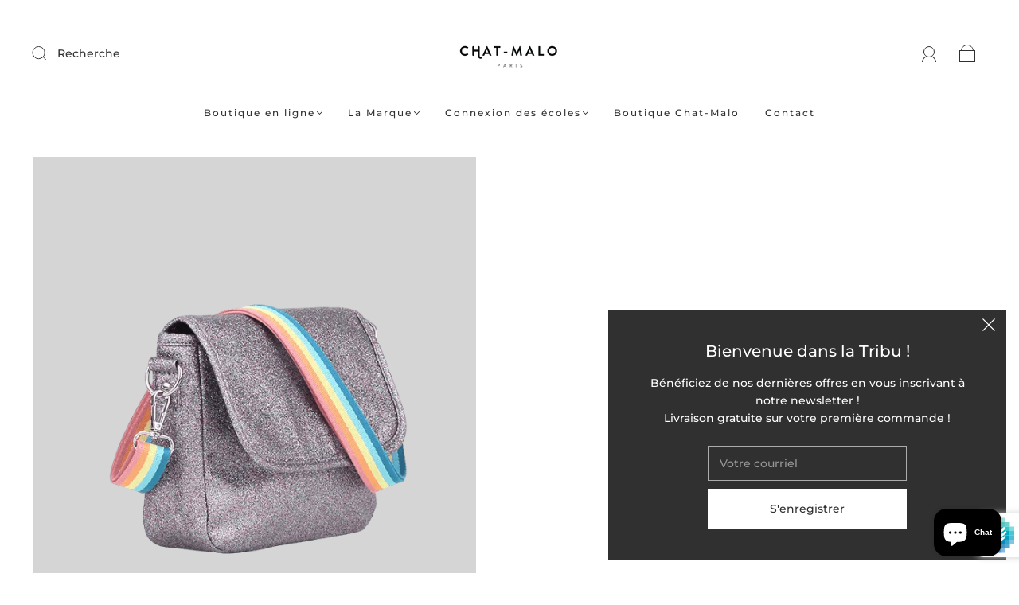

--- FILE ---
content_type: text/css
request_url: https://chat-malo.com/cdn/shop/t/4/assets/section-header.min.css?v=109888719481089229941632326209
body_size: 1279
content:
.main-navigation{z-index:1}.footer-tapbar{z-index:2}.header-search-results-wrapper{z-index:3}.header-search-input-wrapper{z-index:4}.product-info{z-index:5}.main-header{z-index:6}.main-navigation-wrapper{z-index:7}.header-wrapper{z-index:8}.product-message{z-index:9}.product-images-lightbox{z-index:10}.header{-webkit-transition:padding .2s cubic-bezier(.25,.46,.45,.94);-moz-transition:padding .2s cubic-bezier(.25,.46,.45,.94);transition:padding .2s cubic-bezier(.25,.46,.45,.94);margin-left:auto;margin-right:auto;max-width:1280px;width:100%;padding-left:40px;padding-right:40px}@media (max-width:720px){.header{padding-left:24px;padding-right:24px}}.lt-ie9 .header{width:1280px}.grid{font-size:0}.grid-item,[class*=grid-item]{font-size:var(--body-size);display:inline-block;padding-left:12px;padding-right:12px;vertical-align:top}@media (max-width:720px){.grid-item,[class*=grid-item]{font-size:var(--body-size-mobile)}}.grid-item-100{display:block;width:100%}.grid-item-83{width:83.333%}.grid-item-75{width:75%}.grid-item-70{width:70%}.grid-item-66{width:66.666%}.grid-item-60{width:60%}.grid-item-58{width:58.333%}.grid-item-55{width:55%}.grid-item-50{width:50%}.grid-item-45{width:45%}.grid-item-41{width:41.666%}.grid-item-40{width:40%}.grid-item-35{width:35%}.grid-item-33{width:33.333%}.grid-item-30{width:30%}.grid-item-27{width:26.666%}.grid-item-25{width:25%}.grid-item-20{width:20%}.grid-item-16{width:16.666%}.grid-item-15{width:15%}.grid-item-12{width:12%}.grid-item-10{width:10%}.grid-item-5{width:5%}.header-logo a,.header-tools .header-cart-count{-moz-osx-font-smoothing:grayscale;-moz-font-smoothing:antialiased;-webkit-font-smoothing:antialiased}.header--font,.page-header,h1,h2,h3,h4,h5,h6{font-family:var(--header-font);font-weight:var(--header-font-weight);font-style:var(--header-font-style);color:var(--header-color);text-transform:var(--header-text-transform);letter-spacing:var(--header-letter-spacing)}.errors>:first-child,.rich-text>:first-child{margin-top:0}.errors>:last-child,.rich-text>:last-child{margin-bottom:0}.screen-reader{position:absolute!important;width:1px;height:1px;overflow:hidden;white-space:nowrap;clip:rect(1px,1px,1px,1px)}.header--font,h1,h2,h3,h4,h5,h6{line-height:1.25;margin:0 0 16px 0}h1{font-size:35px;font-size:3.5rem;margin:0 0 24px 0}h2{font-size:25px;font-size:2.5rem}h3{font-size:16px;font-size:1.6rem}h4{font-size:var(--body-size)}@media (max-width:720px){h4{font-size:var(--body-size-mobile)}}.header--font,h5{font-size:var(--body-size)}@media (max-width:720px){.header--font,h5{font-size:var(--body-size-mobile)}}h6{font-size:12px;font-size:1.2rem;text-transform:uppercase;letter-spacing:.3em}a{-webkit-transition:color .2s cubic-bezier(.25,.46,.45,.94);-moz-transition:color .2s cubic-bezier(.25,.46,.45,.94);transition:color .2s cubic-bezier(.25,.46,.45,.94);text-decoration:none;color:var(--link-color)}a:hover{color:var(--link-hover-color)}.page-header-wrapper{position:relative;margin:24px auto 24px;max-width:1280px}@media (max-width:720px){.page-header-wrapper{margin-top:18px;margin-bottom:18px}.page-header-wrapper:not(.product-title){padding-right:20px;padding-left:20px}}.page-header-wrapper:not(.product-title){padding-left:30px;padding-right:30px}.page-header{font-size:25px;font-size:2.5rem;margin:40px auto;max-width:1280px}@media (max-width:720px){.page-header{margin-top:24px;margin-bottom:16px}.page-header:not(.product-title){padding-right:20px;padding-left:20px}}.page-header:not(.product-title){padding-left:20px;padding-right:20px}.page-header:not(.product-title){text-align:center}.page-header.with-context{font-weight:400}.page-header.simple{margin:0;max-width:none;padding-right:0;padding-left:0;text-align:left}.page-header-wrapper .page-header{margin:0;max-width:none;padding-right:0;padding-left:0}.errors{font-size:var(--body-size);padding:6px 8px;color:var(--error-color);border:1px solid var(--error-color);background:var(--error-background)}.errors ul{padding:0;list-style:none}.rich-text img{height:auto}.index-subheading{font-size:var(--subheading-size)}.main-header{position:relative;color:var(--header-text-color);background-color:var(--header-background-color)}@media (max-width:720px){.main-header{position:fixed;top:0;width:100%;box-shadow:var(--box-shadow);transition:transform .3s cubic-bezier(.25,.46,.45,.94)}.main-header.out-of-view{transform:translateY(-100%)}.no-js .main-header{position:static}}.main-header.is-fullbleed{position:absolute;width:100%;z-index:200;transition:all .2s cubic-bezier(.25,.46,.45,.94)}@media (min-width:721px){.main-header.is-fullbleed{background-color:transparent}.main-header.is-fullbleed.search-open,.main-header.is-fullbleed:hover{background-color:var(--header-background-color);box-shadow:var(--box-shadow)}}@media (max-width:720px){.main-header.is-fullbleed{position:fixed;padding-bottom:0}}.scroll-locked .main-header{z-index:9}.main-header:hover .overlay-logo--enabled .header-logo-fullbleed{height:0}.main-header:hover .overlay-logo--enabled .header-logo-original{height:auto}.header-wrapper{position:relative}.header{position:relative;display:flex;justify-content:space-between;align-items:center;min-height:64px;padding-top:24px;padding-bottom:24px;transition:padding .2s cubic-bezier(.25,.46,.45,.94)}@media (max-width:720px){.header{min-height:0;padding:0}}.no-flexbox .header{display:table}@media (min-width:721px){.header:not(.header--logo-center){flex-wrap:wrap}.header:not(.header--logo-center) .header-logo{flex:1 1 33%}.header:not(.header--logo-center) .header--logo-left-search{display:flex;align-items:center;padding:0 16px;text-align:center;flex:1 1 33%}.header:not(.header--logo-center) .header--logo-left-search .header-search-form-wrapper:not(.header-search-form-style-boxed){padding:0;max-width:100%}.header:not(.header--logo-center) .header--logo-left-search .header-search-form-wrapper:not(.header-search-form-style-boxed) .header-search-input-wrapper{justify-content:center}.header:not(.header--logo-center) .header--logo-left-search .header-search-form-wrapper:not(.header-search-form-style-boxed) .header-search-input-wrapper label{width:auto}.header:not(.header--logo-center) .header--logo-left-search .header-search-form-wrapper:not(.header-search-form-style-boxed) .header-search-input-wrapper label button{position:relative;top:0;left:18px}.header:not(.header--logo-center) .header--logo-left-search .header-search-form-wrapper:not(.header-search-form-style-boxed) .header-search-input-wrapper label .header-search-text{left:0;display:flex;align-items:center}.header:not(.header--logo-center) .header--logo-left-search .header-search-form-wrapper:not(.header-search-form-style-boxed) .header-search-input-wrapper label .header-search-text.hidden{display:none}.header:not(.header--logo-center) .header--logo-left-search .header-search-form-wrapper:not(.header-search-form-style-boxed) .header-search-input-wrapper label .header-search-clear{top:0}.header:not(.header--logo-center) .header--logo-left-search .header-search-form-wrapper:not(.header-search-form-style-boxed) .header-search-input-wrapper label input{padding-left:8px;padding-right:24px}.header:not(.header--logo-center) .header-tools{flex:1 1 33%}}.header--full-width,.main-navigation-wrapper--full-width{max-width:100%}.header--logo-center-search{display:flex;align-items:center;flex:1 1 100%}@media (max-width:720px){.header--logo-center-search{display:none}}.no-flexbox .header--logo-center-search{display:table-cell;vertical-align:middle}.header-logo{display:flex;align-items:center;flex-shrink:0;padding-right:30px;font-size:0;text-align:center}@media (max-width:720px){.header-logo{width:calc(100% - 100px);padding-top:10px;padding-right:0;padding-bottom:10px;text-align:center}}@media (min-width:961px){.header-logo .logo--left-align{text-align:left}}@media (min-width:721px){.main-header.is-fullbleed:not(:hover):not(.search-open) .header-logo.overlay-logo--enabled .header-logo-fullbleed{opacity:1;visibility:visible}.main-header.is-fullbleed:not(:hover):not(.search-open) .header-logo.overlay-logo--enabled .header-logo-original{opacity:0;visibility:hidden}}.no-flexbox .header-logo{display:table-cell;vertical-align:middle}.header-logo h2{display:block;margin:0;font-family:var(--header-font);font-size:16px;vertical-align:middle}@media (max-width:720px){.header-logo h2{margin-right:auto;margin-left:auto;font-size:25px}}.header-logo a{position:relative;display:block;color:var(--header-text-color)}.header-logo img{display:block;transition:all .2s cubic-bezier(.25,.46,.45,.94)}.header-logo.overlay-logo--enabled .header-logo-original{height:0}.header-logo.overlay-logo--enabled .header-logo-fullbleed{position:relative}.header-logo .header-logo-fullbleed{position:absolute;top:0;left:0;opacity:0;visibility:hidden}.header-tools{display:flex;align-items:flex-end;justify-content:flex-end;flex-wrap:wrap;color:var(--header-text-color);text-align:right;flex-grow:1}@media (max-width:720px){.header-tools{width:50px;padding-right:24px}}@media (max-width:720px){.header-tools .header-account,.header-tools .header-localization{display:none}}.no-flexbox .header-tools{display:table-cell;vertical-align:middle}.header-tools>ul{position:relative;z-index:10;display:flex;flex-wrap:wrap;justify-content:flex-end;align-items:center;padding-left:0;margin:0}.no-flexbox .header-tools>ul{display:inline-block}.header-tools>ul>li{display:inline-block;vertical-align:middle}@media (max-width:720px){.header-tools>ul>li{margin-left:0}}.header-tools .header-account>a,.header-tools .header-cart>a{color:var(--header-text-color);padding:14px}@media (max-width:720px){.header-tools .header-account>a,.header-tools .header-cart>a{height:44px;width:44px;padding:0;display:flex;align-items:center;justify-content:center}}.header-tools .header-account>a>svg,.header-tools .header-cart>a>svg{color:currentColor;vertical-align:bottom}.header-tools .header-account>a{position:relative}.header-tools .header-account>a>svg{position:relative;z-index:1;width:20px;height:23px}.header-tools.header-tools--style-1 .header-account>a>svg{width:20px;height:23px}.header-tools.header-tools--style-1 .header-cart>a>svg{width:22px;height:24px}@media (max-width:720px){.header-tools.header-tools--style-1 .header-cart>a>svg{width:19px;height:21px}}.header-tools.header-tools--style-2 .header-account>a>svg{width:19px;height:20px}.header-tools.header-tools--style-2 .header-cart>a>svg{width:21px;height:22px}.header-tools .header-cart a{position:relative}.header-tools .header-cart-count{position:absolute;top:7px;right:8px;padding:2px 4px;border-radius:2px;background-color:var(--link-color);color:var(--background-color);font-size:11px;font-weight:var(--header-font-weight);font-family:Helvetica,Arial,sans-serif;line-height:1;text-align:center}.header-tools .header-cart-count:empty{display:none}.header-tools.header-tools--style-0 .header-cart-count{top:10px;right:8px;padding:5px;border-radius:10px;line-height:0;text-indent:-9999px}@media (max-width:720px){.header-tools.header-tools--style-0 .header-cart-count{right:0}}.header--logo-center .header-logo{justify-content:center;padding-left:10px;padding-right:10px}.header--logo-center .header-tools{flex:1 1 100%}@media (max-width:720px){.header--logo-center .header-tools{width:50px}}.header-localization button{border-color:var(--header-color-opacity-80)}.header-localization .wetheme-dropdown button:after{top:5px}.header-localization .localization-selector-form{display:flex;align-items:flex-end;flex-wrap:wrap;justify-content:flex-end;margin-left:10px}.header-localization .localization-selector-form .localization-selector{margin:0 0 0 10px}.header-localization .localization-selector-form .localization-selector ul{background:var(--header-background-color);color:var(--header-text-color);border-color:var(--header-color-opacity-80)}.header-localization .localization-selector-form .localization-selector ul li{color:var(--header-text-color)}.header-localization .localization-selector-form .localization-selector ul li.selected,.header-localization .localization-selector-form .localization-selector ul li:hover{background:var(--header-hover-background-color)}

--- FILE ---
content_type: text/javascript; charset=utf-8
request_url: https://chat-malo.com/products/sac-bandouliere-paillettes-violet-1.js
body_size: 724
content:
{"id":9378048704855,"title":"Caramel \u0026 Cie - Sac Bandoulière Paillettes Violet","handle":"sac-bandouliere-paillettes-violet-1","description":"","published_at":"2024-06-18T15:07:27+02:00","created_at":"2024-06-18T15:07:28+02:00","vendor":"Caramel \u0026 Cie","type":"","tags":[],"price":3590,"price_min":3590,"price_max":3590,"available":true,"price_varies":false,"compare_at_price":null,"compare_at_price_min":0,"compare_at_price_max":0,"compare_at_price_varies":false,"variants":[{"id":48648252358999,"title":"Default Title","option1":"Default Title","option2":null,"option3":null,"sku":null,"requires_shipping":true,"taxable":true,"featured_image":null,"available":true,"name":"Caramel \u0026 Cie - Sac Bandoulière Paillettes Violet","public_title":null,"options":["Default Title"],"price":3590,"weight":0,"compare_at_price":null,"inventory_management":"shopify","barcode":"52358999","requires_selling_plan":false,"selling_plan_allocations":[]}],"images":["\/\/cdn.shopify.com\/s\/files\/1\/0584\/3117\/6909\/files\/0B550642-3280-4735-B884-2F9747410F7D.webp?v=1736622389","\/\/cdn.shopify.com\/s\/files\/1\/0584\/3117\/6909\/files\/57409671-6734-4E1F-9FF6-3A5D3FA439FF.jpg?v=1736622391"],"featured_image":"\/\/cdn.shopify.com\/s\/files\/1\/0584\/3117\/6909\/files\/0B550642-3280-4735-B884-2F9747410F7D.webp?v=1736622389","options":[{"name":"Title","position":1,"values":["Default Title"]}],"url":"\/products\/sac-bandouliere-paillettes-violet-1","media":[{"alt":null,"id":50155793744215,"position":1,"preview_image":{"aspect_ratio":0.787,"height":798,"width":628,"src":"https:\/\/cdn.shopify.com\/s\/files\/1\/0584\/3117\/6909\/files\/0B550642-3280-4735-B884-2F9747410F7D.webp?v=1736622389"},"aspect_ratio":0.787,"height":798,"media_type":"image","src":"https:\/\/cdn.shopify.com\/s\/files\/1\/0584\/3117\/6909\/files\/0B550642-3280-4735-B884-2F9747410F7D.webp?v=1736622389","width":628},{"alt":null,"id":50155793776983,"position":2,"preview_image":{"aspect_ratio":0.787,"height":798,"width":628,"src":"https:\/\/cdn.shopify.com\/s\/files\/1\/0584\/3117\/6909\/files\/57409671-6734-4E1F-9FF6-3A5D3FA439FF.jpg?v=1736622391"},"aspect_ratio":0.787,"height":798,"media_type":"image","src":"https:\/\/cdn.shopify.com\/s\/files\/1\/0584\/3117\/6909\/files\/57409671-6734-4E1F-9FF6-3A5D3FA439FF.jpg?v=1736622391","width":628}],"requires_selling_plan":false,"selling_plan_groups":[]}

--- FILE ---
content_type: text/javascript;charset=utf-8
request_url: https://assets.cloudlift.app/api/assets/options.js?shop=chat-malo2.myshopify.com
body_size: 12162
content:
window.Cloudlift = window.Cloudlift || {};window.Cloudlift.options = { config: {"app":"options","shop":"chat-malo2.myshopify.com","url":"https://chat-malo.com","api":"https://api.cloudlift.app","assets":"https://cdn.jsdelivr.net/gh/cloudlift-app/cdn@0.12.124","mode":"prod","currencyFormats":{"moneyFormat":"€{{amount_with_comma_separator}}","moneyWithCurrencyFormat":"€{{amount_with_comma_separator}} EUR"},"resources":["https://cdn.jsdelivr.net/gh/cloudlift-app/cdn@0.12.124/static/app-options.css","https://cdn.jsdelivr.net/gh/cloudlift-app/cdn@0.12.124/static/app-options.js"],"locale":"fr","i18n":{"product.options.text.align.right":"Texte aligné à droite ","product.options.discount.button":"Appliquer","product.options.discount.invalid":"Entrez un code de réduction valide","product.options.library.button":"Sélectionner l'image","product.options.validity.dateMax":"Veuillez entrer une date avant {max}","product.options.tabs.next":"Suivant","product.options.free":"GRATUIT","product.options.ai.loading.generating":"Génération de votre image...","product.options.ai.removebg.button":"Supprimer l’arrière-plan","product.options.validity.upload.required":"Veuillez charger un fichier","product.options.item.modal.title":"Mise à jour du panier?","product.options.item.modal.update":"Mise à jour","product.options.library.categories.button":"Afficher les catégories","product.options.tabs.previous":"Précédent","product.options.validity.rangeOverflow":"Valeur maximale autorisée {max}","product.options.file.link":"\uD83D\uDD17","product.options.ai.edit.placeholder":"Décrivez comment modifier l’image...","product.options.ai.update.button":"Mettre à jour l’image","product.options.bundle.hide":"Masquer","product.options.text.style.bold":"Texte en gras","product.options.ai.edit.button":"Modifier l’image","product.options.validity.patternMismatch":"Veuillez entrer le texte à faire correspondre: {pattern}","product.options.text.fontSize":"Taille du texte","product.options.library.categories.label":"Catégories","product.options.bundle.items":"articles","product.options.ai.removebg.removed":"Arrière-plan supprimé","product.options.ai.button.generate":"Générer","product.options.validity.upload.max":"La taille maximale autorisée des fichiers est de {max} MB","product.options.validity.rangeUnderflow":"Valeur minimale autorisée {min}","product.options.text.style.italic":"Texte italique ","product.options.ai.prompt.placeholder":"Décrivez l’image...","product.options.library.search.empty":"Aucun résultat trouvé","product.options.text.align.center":"Centre du texte","product.options.ai.loading.editing":"Modification de l’image...","product.options.discount.placeholder":"Code de réduction","product.options.ai.load_more":"Charger plus","product.options.validity.valueMissing":"Veuillez introduire une valeur ","product.options.validity.tooLong":"Veuillez entrer moins de {max} caractères ","product.options.ai.button.edit":"Modifier l’image","product.options.ai.edit.indicator":"Modification de l’image","product.options.bundle.show":"Afficher","product.options.library.search.placeholder":"Rechercher des images","product.options.validity.selectMax":"Veuillez sélectionner au maximum {max}","product.options.discount.valid":"La remise est appliquée à la caisse","product.options.item.edit":"Modifier ⚙️","product.options.item.modal.add":"Ajouter un nouveau","product.options.validity.dateMin":"Veuillez entrer une date après {min}","product.options.library.images.button":"Plus d'images","product.options.validity.tooShort":"Veuillez entrer au moins {min} caractères ","product.options.validity.selectMin":"Veuillez sélectionner au moins {min}","product.options.text.align.left":"Texte aligné à gauche"},"level":2,"version":"0.12.124","setup":true,"themeId":"126772052173","locationMode":0,"selector":"","previewLocationMode":0,"previewSelector":"","previewImgParent":1,"previewImgParentSelector":"","previewSticky":false,"previewStickyMobile":"overlay","previewStickyMobileSize":25,"priceDraft":true,"priceDraftTitle":"","priceDraftShipping":false,"priceDraftTaxFree":false,"priceDraftRetention":3,"priceProductId":"","priceProductHandle":"","priceVariantId":"","priceVariantValue":0.01,"checkout":false,"currencyConvert":true,"autoFulfil":false,"priceWeight":false,"extensions":"","theme":{"productPriceObserver":false,"productItemModal":false,"productVariantHistory":true,"previewHiddenExclude":false,"cartItemEdit":true,"themeGallery":true,"productOptionsClear":true,"productLinkAvailable":true,"cartItemPreview":true,"productPriceAll":true},"fonts":[{"name":"Roboto","files":{"bold":"http://fonts.gstatic.com/s/roboto/v20/KFOlCnqEu92Fr1MmWUlvAx05IsDqlA.ttf","italic":"http://fonts.gstatic.com/s/roboto/v20/KFOkCnqEu92Fr1Mu52xPKTM1K9nz.ttf","regular":"http://fonts.gstatic.com/s/roboto/v20/KFOmCnqEu92Fr1Me5WZLCzYlKw.ttf","bold_italic":"http://fonts.gstatic.com/s/roboto/v20/KFOjCnqEu92Fr1Mu51TzBhc9AMX6lJBP.ttf"},"type":1},{"name":"Montserrat","files":{"bold":"http://fonts.gstatic.com/s/montserrat/v15/JTURjIg1_i6t8kCHKm45_dJE7g7J_950vCo.ttf","italic":"http://fonts.gstatic.com/s/montserrat/v15/JTUQjIg1_i6t8kCHKm459WxhziTn89dtpQ.ttf","regular":"http://fonts.gstatic.com/s/montserrat/v15/JTUSjIg1_i6t8kCHKm45xW5rygbi49c.ttf","bold_italic":"http://fonts.gstatic.com/s/montserrat/v15/JTUPjIg1_i6t8kCHKm459WxZcgvD-_xxrCq7qg.ttf"},"type":1},{"name":"Rock Salt","files":{"regular":"http://fonts.gstatic.com/s/rocksalt/v11/MwQ0bhv11fWD6QsAVOZbsEk7hbBWrA.ttf"},"type":1},{"name":"Lato","files":{"bold":"http://fonts.gstatic.com/s/lato/v17/S6u9w4BMUTPHh6UVew-FGC_p9dw.ttf","italic":"http://fonts.gstatic.com/s/lato/v17/S6u8w4BMUTPHjxswWyWrFCbw7A.ttf","regular":"http://fonts.gstatic.com/s/lato/v17/S6uyw4BMUTPHvxk6XweuBCY.ttf","bold_italic":"http://fonts.gstatic.com/s/lato/v17/S6u_w4BMUTPHjxsI5wqPHA3s5dwt7w.ttf"},"type":1},{"name":"Open Sans","files":{"bold":"http://fonts.gstatic.com/s/opensans/v18/mem5YaGs126MiZpBA-UN7rg-VeJoCqeDjg.ttf","italic":"http://fonts.gstatic.com/s/opensans/v18/mem6YaGs126MiZpBA-UFUJ0ef8xkA76a.ttf","regular":"http://fonts.gstatic.com/s/opensans/v18/mem8YaGs126MiZpBA-U1UpcaXcl0Aw.ttf","bold_italic":"http://fonts.gstatic.com/s/opensans/v18/memnYaGs126MiZpBA-UFUKWiUOhsKKKTjrPW.ttf"},"type":1},{"name":"Oswald","files":{"bold":"http://fonts.gstatic.com/s/oswald/v36/TK3_WkUHHAIjg75cFRf3bXL8LICs1xZogUFoZAaRliE.ttf","regular":"http://fonts.gstatic.com/s/oswald/v36/TK3_WkUHHAIjg75cFRf3bXL8LICs1_FvgUFoZAaRliE.ttf"},"type":1}],"configs":[{"uuid":"cl0cy0akhulv","styles":{"label-color":"#555","input-color-selected":"#374151","option-font-size":"16px","input-background-color-selected":"#fff","input-background-color":"#fff","label-font-size":"18px","input-text-color":"#374151","input-border-color":"#d1d5db","font-family":"-apple-system, BlinkMacSystemFont, 'Segoe UI', Roboto,\nHelvetica, Arial, sans-serif, 'Apple Color Emoji', 'Segoe UI Emoji',\n'Segoe UI Symbol'","input-color":"#374151","info-icon-color":"#333","option-border-radius":"6px","input-border-color-focus":"#374151"},"theme":"default","css":"#cl0cy0akhulv .cl-po--wrapper{font-family:-apple-system,BlinkMacSystemFont,'Segoe UI',Roboto,Helvetica,Arial,sans-serif,'Apple Color Emoji','Segoe UI Emoji','Segoe UI Symbol'}#cl0cy0akhulv .cl-po--label{color:#555;font-size:18px;margin-bottom:5px}#cl0cy0akhulv .cl-po--info{width:18px;height:18px;background-color:#333}#cl0cy0akhulv .cl-po--help{color:#637381;font-size:14px}#cl0cy0akhulv .cl-po--option{color:#374151;margin-bottom:20px;font-size:16px}#cl0cy0akhulv .cl-po--input{color:#374151;background-color:#fff;font-size:16px;border-width:1px;border-color:#d1d5db;border-radius:6px;box-shadow:rgba(0,0,0,0) 0 0 0 0,rgba(0,0,0,0) 0 0 0 0,rgba(0,0,0,0.05) 0 1px 2px 0}#cl0cy0akhulv .cl-po--input:focus{outline:2px solid transparent;outline-offset:2px;box-shadow:#fff 0 0 0 0,#374151 0 0 0 1px,rgba(0,0,0,0.05) 0 1px 2px 0;border-color:#374151}#cl0cy0akhulv .cl-po--input.cl-po--invalid:focus{box-shadow:#fff 0 0 0 0,#c44e47 0 0 0 1px,rgba(0,0,0,0.05) 0 1px 2px 0;border-color:#c44e47}#cl0cy0akhulv .cl-po--swatch{background-color:#fff;border-width:1px;border-color:#d1d5db;border-radius:6px;box-shadow:rgba(0,0,0,0) 0 0 0 0,rgba(0,0,0,0) 0 0 0 0,rgba(0,0,0,0.05) 0 1px 2px 0}#cl0cy0akhulv .cl-po--input:checked+.cl-po--swatch-button{background-color:#fff;color:#374151}#cl0cy0akhulv input[type=radio]:checked+.cl-po--swatch,#cl0cy0akhulv input[type=checkbox]:checked+.cl-po--swatch{outline:2px solid transparent;outline-offset:2px;box-shadow:#fff 0 0 0 0,#374151 0 0 0 1px,rgba(0,0,0,0.05) 0 1px 2px 0;border-color:#374151}#cl0cy0akhulv input[type=checkbox]:checked.cl-po--input,#cl0cy0akhulv input[type=radio]:checked.cl-po--input{border-color:transparent;background-color:#374151}#cl0cy0akhulv .cl-po--option .choices__inner{color:#374151;background-color:#fff;border-width:1px;border-color:#d1d5db;border-radius:6px;box-shadow:rgba(0,0,0,0) 0 0 0 0,rgba(0,0,0,0) 0 0 0 0,rgba(0,0,0,0.05) 0 1px 2px 0}#cl0cy0akhulv .cl-po--option .choices.is-focused:not(.is-open) .choices__inner{outline:2px solid transparent;outline-offset:2px;box-shadow:#fff 0 0 0 0,#374151 0 0 0 1px,rgba(0,0,0,0.05) 0 1px 2px 0;border-color:#374151}#cl0cy0akhulv .cl-po--text-editor,#cl0cy0akhulv .cl-po--collapse.cl-po--edit{--text-editor-color:#374151}#cl0cy0akhulv .cl-po--text-editor .cl-po--swatch-button.selected{outline:2px solid transparent;outline-offset:2px;box-shadow:#fff 0 0 0 0,#374151 0 0 0 1px,rgba(0,0,0,0.05) 0 1px 2px 0;border-color:#374151;background-color:#fff;--text-editor-color:#374151}#cl0cy0akhulv .cl-po--collapse.cl-po--edit{border-left:1px solid #d1d5db;border-right:1px solid #d1d5db;border-bottom-color:#d1d5db}#cl0cy0akhulv .cl-po--collapse.cl-po--edit .cl-po--edit-label{color:#637381}#cl0cy0akhulv .cl-po--collapse.cl-po--edit:not(.cl-po--open){border-bottom:1px solid #d1d5db;border-bottom-left-radius:6px;border-bottom-right-radius:6px}#cl0cy0akhulv .cl-po--invalid{border-color:#c44e47}#cl0cy0akhulv .cl-po--errors{margin-top:10px}#cl0cy0akhulv .cl-po--error{font-size:16px;font-family:-apple-system,BlinkMacSystemFont,'Segoe UI',Roboto,Helvetica,Arial,sans-serif,'Apple Color Emoji','Segoe UI Emoji','Segoe UI Symbol';color:#fff;background-color:#c44e47;border-color:#b7423b;border-radius:6px}#cl0cy0akhulv .cl-po--collapse{color:#555;font-size:18px}#cl0cy0akhulv .cl-po--collapse:before{width:22px;height:22px}#cl0cy0akhulv .cl-po--panel{border-width:1px;border-color:#d1d5db;border-bottom-left-radius:6px;border-bottom-right-radius:6px;box-shadow:rgba(0,0,0,0) 0 0 0 0,rgba(0,0,0,0) 0 0 0 0,rgba(0,0,0,0.05) 0 1px 2px 0}","variantOption":true,"variantOptions":[],"options":[{"name":"Name","type":"text","label":"First Name and Grade (or last Name)","value":"","required":true,"conditions":[{"data":"variant","field":"variant","variants":[{"id":"40996803215565","title":"Labels : full school package (146 Stickers) - Default Title","type":"variant","price":"36.00","quantity":1},{"id":"40996811178189","title":"Labels: iron-on clothing labels (48 labels) - Default Title","type":"variant","price":"16.00","quantity":1},{"id":"40996802953421","title":"Labels: object labels (98 Stickers) - Default Title","type":"variant","price":"24.00","quantity":1},{"id":"40996808229069","title":"Labels: stick-on clothing labels (56 labels) - Default Title","type":"variant","price":"18.00","quantity":1},{"id":"47000025137495","title":"ISM Labels : Full Package (146 Stickers)(Optional) - Default Title","type":"variant","price":"36.00","quantity":1}]}],"params":{"help":"","validationMsg":"","priceTemplate":"","textClean":"","autocomplete":"","pattern":"","labelPriceText":false,"placeholder":"","info":""}}],"targetMode":1,"conditionMode":1,"product":{"id":"7020358795469","title":"Labels : full school package (146 Stickers)","handle":"copie-de-basic-school-package-98-stickers","type":"product","quantity":1},"conditions":[{"data":"product","field":"product","operator":"=","products":[{"id":"7020358533325","title":"BSM Clothing and object labels : 98 Stickers","handle":"basic-school-package-98-stickers","type":"product","quantity":1},{"id":"7020364824781","title":"BSM Clothing and object labels : Refill : 24 Iron-on","handle":"copie-de-refill-28-stick-on-clothing-labels","type":"product","quantity":1},{"id":"7020362170573","title":"BSM Clothing and object labels : Refill: 28 Stick-on","handle":"copie-de-full-school-package-234-stickers-and-clothing-labels","type":"product","quantity":1},{"id":"7020358795469","title":"BSM Labels : Full School Package (146 Stickers)","handle":"copie-de-basic-school-package-98-stickers","type":"product","quantity":1},{"id":"8497500946775","title":"Labels : full school package (146 Stickers)(Optional)","handle":"copy-of-labels-full-school-package-146-stickers","type":"product","quantity":1},{"id":"8526555709783","title":"ISM Labels : Full Package (146 Stickers)(Optional)","handle":"ism-labels-full-package-146-stickersoptional","type":"product","quantity":1}]}],"preview":false,"previewConfig":{"name":"Main","position":1,"export":false,"exportConfig":{"original":false,"originalProperty":"_original","thumbnail":true,"thumbnailProperty":"_preview","thumbnailWidth":500,"thumbnailHeight":500,"crop":false,"cropConfig":{"valid":false}},"width":1080,"height":1080,"layers":[{"name":"product","type":"product","conditions":[],"params":{"excludeThumbnail":false,"rotatable":false,"resizable":false,"interactive":false,"autoScaleRatio":true,"interactiveBox":false,"excludeOriginal":false,"autoCenterV":true,"autoScaleOverlay":false,"autoScale":true,"scaleX":1,"interactiveColor":"","scaleY":1,"refRect":false,"autoScaleMax":true,"x":0,"variant":false,"autoCenterH":true,"y":0,"autoPos":true,"autoRotate":false}}],"gallery":false,"galleryConfig":{"exclude":[],"excludeVariants":false,"hideThumbnails":false,"hideThumbnailsMobile":false,"pagination":false,"paginationMobile":false,"arrows":false,"previewActive":false,"loader":false,"layout":"bottom"},"views":[]}},{"uuid":"cljbi9zq0j3g","styles":{"label-color":"#555","input-color-selected":"#374151","option-font-size":"14px","input-background-color-selected":"#fff","input-background-color":"#fff","label-font-size":"14px","input-text-color":"#374151","input-border-color":"#d1d5db","font-family":"-apple-system, BlinkMacSystemFont, 'Segoe UI', Roboto,\nHelvetica, Arial, sans-serif, 'Apple Color Emoji', 'Segoe UI Emoji',\n'Segoe UI Symbol'","input-color":"#374151","info-icon-color":"#333","option-border-radius":"6px","input-border-color-focus":"#374151"},"theme":"default","css":"#cljbi9zq0j3g .cl-po--wrapper{font-family:-apple-system,BlinkMacSystemFont,'Segoe UI',Roboto,Helvetica,Arial,sans-serif,'Apple Color Emoji','Segoe UI Emoji','Segoe UI Symbol'}#cljbi9zq0j3g .cl-po--label{color:#555;font-size:14px;margin-bottom:5px}#cljbi9zq0j3g .cl-po--info{width:14px;height:14px;background-color:#333}#cljbi9zq0j3g .cl-po--help{color:#637381;font-size:12px}#cljbi9zq0j3g .cl-po--option{color:#374151;margin-bottom:20px;font-size:14px}#cljbi9zq0j3g .cl-po--input{color:#374151;background-color:#fff;font-size:14px;border-width:1px;border-color:#d1d5db;border-radius:6px;box-shadow:rgba(0,0,0,0) 0 0 0 0,rgba(0,0,0,0) 0 0 0 0,rgba(0,0,0,0.05) 0 1px 2px 0}#cljbi9zq0j3g .cl-po--input:focus{outline:2px solid transparent;outline-offset:2px;box-shadow:#fff 0 0 0 0,#374151 0 0 0 1px,rgba(0,0,0,0.05) 0 1px 2px 0;border-color:#374151}#cljbi9zq0j3g .cl-po--swatch{background-color:#fff;border-width:1px;border-color:#d1d5db;border-radius:6px;box-shadow:rgba(0,0,0,0) 0 0 0 0,rgba(0,0,0,0) 0 0 0 0,rgba(0,0,0,0.05) 0 1px 2px 0}#cljbi9zq0j3g .cl-po--input:checked+.cl-po--swatch-button{background-color:#fff;color:#374151}#cljbi9zq0j3g input[type=radio]:checked+.cl-po--swatch,#cljbi9zq0j3g input[type=checkbox]:checked+.cl-po--swatch{outline:2px solid transparent;outline-offset:2px;box-shadow:#fff 0 0 0 0,#374151 0 0 0 1px,rgba(0,0,0,0.05) 0 1px 2px 0;border-color:#374151}#cljbi9zq0j3g input[type=checkbox]:checked.cl-po--input,#cljbi9zq0j3g input[type=radio]:checked.cl-po--input{border-color:transparent;background-color:#374151}#cljbi9zq0j3g .cl-po--option .choices__inner{color:#374151;background-color:#fff;border-width:1px;border-color:#d1d5db;border-radius:6px;box-shadow:rgba(0,0,0,0) 0 0 0 0,rgba(0,0,0,0) 0 0 0 0,rgba(0,0,0,0.05) 0 1px 2px 0}#cljbi9zq0j3g .cl-po--option .choices.is-focused:not(.is-open) .choices__inner{outline:2px solid transparent;outline-offset:2px;box-shadow:#fff 0 0 0 0,#374151 0 0 0 1px,rgba(0,0,0,0.05) 0 1px 2px 0;border-color:#374151}#cljbi9zq0j3g .cl-po--text-editor,#cljbi9zq0j3g .cl-po--collapse.cl-po--edit{--text-editor-color:#374151}#cljbi9zq0j3g .cl-po--text-editor .cl-po--swatch-button.selected{outline:2px solid transparent;outline-offset:2px;box-shadow:#fff 0 0 0 0,#374151 0 0 0 1px,rgba(0,0,0,0.05) 0 1px 2px 0;border-color:#374151;background-color:#fff;--text-editor-color:#374151}#cljbi9zq0j3g .cl-po--collapse.cl-po--edit{border-left:1px solid #d1d5db;border-right:1px solid #d1d5db;border-bottom-color:#d1d5db}#cljbi9zq0j3g .cl-po--collapse.cl-po--edit .cl-po--edit-label{color:#637381}#cljbi9zq0j3g .cl-po--collapse.cl-po--edit:not(.cl-po--open){border-bottom:1px solid #d1d5db;border-bottom-left-radius:6px;border-bottom-right-radius:6px}#cljbi9zq0j3g .cl-po--invalid{border-color:#c44e47}#cljbi9zq0j3g .cl-po--errors{margin-top:10px}#cljbi9zq0j3g .cl-po--error{font-size:12px;font-family:-apple-system,BlinkMacSystemFont,'Segoe UI',Roboto,Helvetica,Arial,sans-serif,'Apple Color Emoji','Segoe UI Emoji','Segoe UI Symbol';color:#fff;background-color:#c44e47;border-color:#b7423b;border-radius:6px}#cljbi9zq0j3g .cl-po--collapse{color:#555;font-size:14px}#cljbi9zq0j3g .cl-po--collapse:before{width:18px;height:18px}#cljbi9zq0j3g .cl-po--panel{border-width:1px;border-color:#d1d5db;border-bottom-left-radius:6px;border-bottom-right-radius:6px;box-shadow:rgba(0,0,0,0) 0 0 0 0,rgba(0,0,0,0) 0 0 0 0,rgba(0,0,0,0.05) 0 1px 2px 0}","variantOption":false,"variantOptions":[],"options":[{"name":"Couleur Broderie","type":"color-img-swatch","label":"Couleur Broderie","value":"","required":true,"conditions":[{"data":"variant","field":"variant","variants":[{"id":"40446996218061","title":"Tablier GOTS - Valentina - Bleu Royal - 4-5 Ans / Bleu royal / On y va ! (+10.00€)","type":"variant","price":"40.00","quantity":1},{"id":"40446996250829","title":"Tablier GOTS - Valentina - Bleu Royal - 5-6 ans / Bleu royal / On y va ! (+10.00€)","type":"variant","price":"41.00","quantity":1},{"id":"40446998216909","title":"Tablier GOTS - Valentina - Rose Pâle - 3-4 Ans / Rose pâle / On y va ! (+10.00€)","type":"variant","price":"39.00","quantity":1},{"id":"40446998249677","title":"Tablier GOTS - Valentina - Rose Pâle - 4-5 Ans / Rose pâle / On y va ! (+10.00€)","type":"variant","price":"40.00","quantity":1},{"id":"40446998282445","title":"Tablier GOTS - Valentina - Rose Pâle - 5-6 ans / Rose pâle / On y va ! (+10.00€)","type":"variant","price":"41.00","quantity":1},{"id":"40446988484813","title":"Teddy Bleu - à personnaliser ! - 1 AN / On y va ! (+10.00€)","type":"variant","price":"42.00","quantity":1},{"id":"40446988517581","title":"Teddy Bleu - à personnaliser ! - 2 ANS / On y va ! (+10.00€)","type":"variant","price":"44.00","quantity":1},{"id":"40446988550349","title":"Teddy Bleu - à personnaliser ! - 4 ANS / On y va ! (+10.00€)","type":"variant","price":"46.00","quantity":1},{"id":"40446988583117","title":"Teddy Bleu - à personnaliser ! - 6 ANS / On y va ! (+10.00€)","type":"variant","price":"48.00","quantity":1},{"id":"40446988615885","title":"Teddy Bleu - à personnaliser ! - 8 ANS / On y va ! (+10.00€)","type":"variant","price":"50.00","quantity":1},{"id":"40446988648653","title":"Teddy Bleu - à personnaliser ! - 10 ANS / On y va ! (+10.00€)","type":"variant","price":"52.00","quantity":1},{"id":"40447010111693","title":"Tee-shirt adulte - Personnalisé - S / On y va ! (+10.00€)","type":"variant","price":"39.00","quantity":1},{"id":"40447010144461","title":"Tee-shirt adulte - Personnalisé - M / On y va ! (+10.00€)","type":"variant","price":"39.00","quantity":1},{"id":"40447010177229","title":"Tee-shirt adulte - Personnalisé - L / On y va ! (+10.00€)","type":"variant","price":"39.00","quantity":1},{"id":"40447010209997","title":"Tee-shirt adulte - Personnalisé - XL / On y va ! (+10.00€)","type":"variant","price":"39.00","quantity":1},{"id":"40447005229261","title":"Tee-shirt enfant - Personnalisé - 2 ANS / On y va ! (+10.00€)","type":"variant","price":"28.00","quantity":1},{"id":"40447005262029","title":"Tee-shirt enfant - Personnalisé - 4 ANS / On y va ! (+10.00€)","type":"variant","price":"28.00","quantity":1},{"id":"40447005294797","title":"Tee-shirt enfant - Personnalisé - 6 ANS / On y va ! (+10.00€)","type":"variant","price":"28.00","quantity":1},{"id":"40447005327565","title":"Tee-shirt enfant - Personnalisé - 8 ANS / On y va ! (+10.00€)","type":"variant","price":"28.00","quantity":1},{"id":"40447005360333","title":"Tee-shirt enfant - Personnalisé - 10 ANS / On y va ! (+10.00€)","type":"variant","price":"28.00","quantity":1},{"id":"40446987141325","title":"Teddy Blanc - à personnaliser ! - 1 AN / On y va ! (+10.00€)","type":"variant","price":"42.00","quantity":1},{"id":"40446987174093","title":"Teddy Blanc - à personnaliser ! - 2 ANS / On y va ! (+10.00€)","type":"variant","price":"44.00","quantity":1},{"id":"40446987206861","title":"Teddy Blanc - à personnaliser ! - 4 ANS / On y va ! (+10.00€)","type":"variant","price":"46.00","quantity":1},{"id":"40446987239629","title":"Teddy Blanc - à personnaliser ! - 6 ANS / On y va ! (+10.00€)","type":"variant","price":"48.00","quantity":1},{"id":"40446987272397","title":"Teddy Blanc - à personnaliser ! - 8 ANS / On y va ! (+10.00€)","type":"variant","price":"50.00","quantity":1},{"id":"40446987305165","title":"Teddy Blanc - à personnaliser ! - 10 ANS / On y va ! (+10.00€)","type":"variant","price":"52.00","quantity":1},{"id":"40656753983693","title":"Sweat gris adulte - à personnaliser - S / On y va (+10.00€)","type":"variant","price":"49.00","quantity":1},{"id":"40656754016461","title":"Sweat gris adulte - à personnaliser - M / On y va (+10.00€)","type":"variant","price":"49.00","quantity":1},{"id":"40656741793997","title":"Sweat enfant bordeaux - à personnaliser - 6 ans / On y va ! (+10.00€)","type":"variant","price":"40.00","quantity":1},{"id":"40656741826765","title":"Sweat enfant bordeaux - à personnaliser - 8 ans / On y va ! (+10.00€)","type":"variant","price":"40.00","quantity":1},{"id":"40656741859533","title":"Sweat enfant bordeaux - à personnaliser - 10 ans / On y va ! (+10.00€)","type":"variant","price":"45.00","quantity":1}]}],"params":{"imgTooltip":false,"grow":false,"validationMsg":"","autocomplete":"","pattern":"","labelPriceText":false,"toggle":false,"valuePriceText":true,"help":"","imgText":false,"priceTemplate":"","labelValueText":false,"exclude":false,"placeholder":"","info":"","multiSelect":false},"values":[{"value":"Blanc","text":"","img":"https://storage.googleapis.com/cloudlift-app-cloud-prod-assets/chat-malo2/a_3zFT_Broderie Fil Recyclé Chat-Malo Tablier.jpg","color":""},{"value":"Argenté Métallique","text":"","img":"https://storage.googleapis.com/cloudlift-app-cloud-prod-assets/chat-malo2/a_hWa3_Broderie Fill Recyclé Chat Malo Argenté Metallique Tablier.jpg","color":""},{"value":"Bleu","text":"","img":"https://cdn.shopify.com/s/files/1/0584/3117/6909/files/a_0JWN_Broderie_20Fill_20Recycle_CC_81_20Chat_20Malo_20Bleu_20Marine_20personnalisation.jpg","color":""},{"value":"Bleu Metallique","text":"","img":"https://storage.googleapis.com/cloudlift-app-cloud-prod-assets/chat-malo2/a_cYC8_Broderie Fill Recyclé Chat Malo Bleu Metallique personnalisation.jpg","color":""},{"value":"Bordeaux","text":"","img":"https://cdn.shopify.com/s/files/1/0584/3117/6909/files/a_6R2H_Broderie_20Fill_20Recycle_CC_81_20Chat_20Malo_20Bordeaux_20personnalisation.jpg","color":""},{"value":"Fuchsia","text":"","img":"https://cdn.shopify.com/s/files/1/0584/3117/6909/files/a_5Uiu_Broderie_20Fill_20Recycle_CC_81_20Chat_20Malo_20Fuchsia_20personnalisation.jpg","color":""},{"value":"Rose Métallique","text":"","img":"https://storage.googleapis.com/cloudlift-app-cloud-prod-assets/chat-malo2/a_9Wye_Broderie Fill Recyclé Chat Malo rose metallique personnalisation.jpg","color":""},{"value":"Rose","text":"","img":"https://cdn.shopify.com/s/files/1/0584/3117/6909/files/a_Yzr8_Broderie_20Fill_20Recycle_CC_81_20Chat_20Malo_20Rose_20Pale_20personnalisation.jpg","color":""},{"value":"Rouge","text":"","img":"https://cdn.shopify.com/s/files/1/0584/3117/6909/files/a_vefM_Broderie_20Fill_20Recycle_CC_81_20Chat_20Malo_20Rouge_20personnalisation.jpg","color":""}]},{"name":"Texte broderie","type":"text","label":"Texte Broderie","value":"","required":true,"conditions":[{"data":"variant","field":"variant","variants":[{"id":"40656753983693","title":"Sweat gris adulte - à personnaliser - S / On y va (+10.00€)","type":"variant","price":"59.00","quantity":1},{"id":"40656754016461","title":"Sweat gris adulte - à personnaliser - M / On y va (+10.00€)","type":"variant","price":"59.00","quantity":1},{"id":"40656922214605","title":"Sweat gris adulte - à personnaliser - L / On y va (+10.00€)","type":"variant","price":"59.00","quantity":1},{"id":"40446987141325","title":"Teddy Blanc - à personnaliser ! - 1 AN / On y va ! (+10.00€)","type":"variant","price":"42.00","quantity":1},{"id":"40446987174093","title":"Teddy Blanc - à personnaliser ! - 2 ANS / On y va ! (+10.00€)","type":"variant","price":"44.00","quantity":1},{"id":"40446987206861","title":"Teddy Blanc - à personnaliser ! - 4 ANS / On y va ! (+10.00€)","type":"variant","price":"46.00","quantity":1},{"id":"40446987239629","title":"Teddy Blanc - à personnaliser ! - 6 ANS / On y va ! (+10.00€)","type":"variant","price":"48.00","quantity":1},{"id":"40446987272397","title":"Teddy Blanc - à personnaliser ! - 8 ANS / On y va ! (+10.00€)","type":"variant","price":"50.00","quantity":1},{"id":"40446987305165","title":"Teddy Blanc - à personnaliser ! - 10 ANS / On y va ! (+10.00€)","type":"variant","price":"52.00","quantity":1},{"id":"40446988484813","title":"Teddy Bleu - à personnaliser ! - 1 AN / On y va ! (+10.00€)","type":"variant","price":"42.00","quantity":1},{"id":"40446988517581","title":"Teddy Bleu - à personnaliser ! - 2 ANS / On y va ! (+10.00€)","type":"variant","price":"44.00","quantity":1},{"id":"40446988550349","title":"Teddy Bleu - à personnaliser ! - 4 ANS / On y va ! (+10.00€)","type":"variant","price":"46.00","quantity":1},{"id":"40446988583117","title":"Teddy Bleu - à personnaliser ! - 6 ANS / On y va ! (+10.00€)","type":"variant","price":"48.00","quantity":1},{"id":"40446988615885","title":"Teddy Bleu - à personnaliser ! - 8 ANS / On y va ! (+10.00€)","type":"variant","price":"50.00","quantity":1},{"id":"40446988648653","title":"Teddy Bleu - à personnaliser ! - 10 ANS / On y va ! (+10.00€)","type":"variant","price":"52.00","quantity":1},{"id":"40447010111693","title":"Tee-shirt adulte - Personnalisé - S / On y va ! (+10.00€)","type":"variant","price":"39.00","quantity":1},{"id":"40447010144461","title":"Tee-shirt adulte - Personnalisé - M / On y va ! (+10.00€)","type":"variant","price":"39.00","quantity":1},{"id":"40447010177229","title":"Tee-shirt adulte - Personnalisé - L / On y va ! (+10.00€)","type":"variant","price":"39.00","quantity":1},{"id":"40447010209997","title":"Tee-shirt adulte - Personnalisé - XL / On y va ! (+10.00€)","type":"variant","price":"39.00","quantity":1},{"id":"40447005229261","title":"Tee-shirt enfant - Personnalisé - 2 ANS / On y va ! (+10.00€)","type":"variant","price":"28.00","quantity":1},{"id":"40447005262029","title":"Tee-shirt enfant - Personnalisé - 4 ANS / On y va ! (+10.00€)","type":"variant","price":"28.00","quantity":1},{"id":"40447005294797","title":"Tee-shirt enfant - Personnalisé - 6 ANS / On y va ! (+10.00€)","type":"variant","price":"28.00","quantity":1},{"id":"40447005327565","title":"Tee-shirt enfant - Personnalisé - 8 ANS / On y va ! (+10.00€)","type":"variant","price":"28.00","quantity":1},{"id":"40447005360333","title":"Tee-shirt enfant - Personnalisé - 10 ANS / On y va ! (+10.00€)","type":"variant","price":"28.00","quantity":1}]}],"params":{"help":"","validationMsg":"","priceTemplate":"","textClean":"","autocomplete":"","pattern":"","labelPriceText":false,"placeholder":"","info":""}}],"targetMode":1,"conditionMode":1,"product":{"id":"6915823796429","title":"Sweat gris adulte - à personnaliser","handle":"sweat-gris-adulte-personnalisable","type":"product","quantity":1},"conditions":[{"data":"product","field":"product","operator":"=","products":[{"id":"6915814228173","title":"Sweat enfant bordeaux - à personnaliser","handle":"sweat-enfant-bordeaux-a-personnaliser","type":"product","quantity":1},{"id":"6915823796429","title":"Sweat gris adulte - à personnaliser","handle":"sweat-gris-adulte-personnalisable","type":"product","quantity":1},{"id":"6843215151309","title":"Teddy Blanc - à personnaliser !","handle":"copy-of-teddy-bleu-a-personnaliser","type":"product","quantity":1},{"id":"6843215380685","title":"Teddy Bleu - à personnaliser !","handle":"teddy-a-personnaliser","type":"product","quantity":1},{"id":"6843220295885","title":"Tee-shirt adulte - Personnalisé","handle":"tee-shirt-adulte-personnalise","type":"product","quantity":1},{"id":"6843219411149","title":"Tee-shirt enfant - Personnalisé","handle":"tee-shirt-enfant-personnalise","type":"product","quantity":1}]}],"preview":false,"previewConfig":{"name":"Main","position":1,"export":false,"exportConfig":{"original":false,"originalProperty":"_original","thumbnail":true,"thumbnailProperty":"_preview","thumbnailWidth":500,"thumbnailHeight":500,"crop":false,"cropConfig":{"valid":false}},"width":1080,"height":1080,"layers":[{"name":"product","type":"product","conditions":[],"params":{"excludeThumbnail":false,"interactive":false,"autoScaleRatio":true,"interactiveBox":false,"excludeOriginal":false,"autoCenterV":true,"autoScaleOverlay":false,"autoScale":true,"scaleX":1,"interactiveColor":"","scaleY":1,"refRect":false,"autoScaleMax":true,"x":0,"variant":false,"autoCenterH":true,"y":0,"autoPos":true,"autoRotate":false}}],"gallery":false,"galleryConfig":{"exclude":[],"excludeVariants":false,"hideThumbnails":false,"hideThumbnailsMobile":false,"pagination":false,"paginationMobile":false,"arrows":false,"previewActive":false,"loader":false,"layout":"bottom"},"views":[]}},{"uuid":"clvrhg7adjvq","styles":{"label-color":"#555","input-color-selected":"#374151","option-font-size":"14px","input-background-color-selected":"#fff","input-background-color":"#fff","label-font-size":"14px","input-text-color":"#374151","input-border-color":"#d1d5db","font-family":"-apple-system, BlinkMacSystemFont, 'Segoe UI', Roboto,\nHelvetica, Arial, sans-serif, 'Apple Color Emoji', 'Segoe UI Emoji',\n'Segoe UI Symbol'","input-color":"#374151","info-icon-color":"#333","option-border-radius":"6px","input-border-color-focus":"#374151"},"theme":"default","css":"#clvrhg7adjvq .cl-po--wrapper{font-family:-apple-system,BlinkMacSystemFont,'Segoe UI',Roboto,Helvetica,Arial,sans-serif,'Apple Color Emoji','Segoe UI Emoji','Segoe UI Symbol'}#clvrhg7adjvq .cl-po--label{color:#555;font-size:14px;margin-bottom:5px}#clvrhg7adjvq .cl-po--info{width:14px;height:14px;background-color:#333}#clvrhg7adjvq .cl-po--help{color:#637381;font-size:12px}#clvrhg7adjvq .cl-po--option{color:#374151;margin-bottom:20px;font-size:14px}#clvrhg7adjvq .cl-po--input{color:#374151;background-color:#fff;font-size:14px;border-width:1px;border-color:#d1d5db;border-radius:6px;box-shadow:rgba(0,0,0,0) 0 0 0 0,rgba(0,0,0,0) 0 0 0 0,rgba(0,0,0,0.05) 0 1px 2px 0}#clvrhg7adjvq .cl-po--input:focus{outline:2px solid transparent;outline-offset:2px;box-shadow:#fff 0 0 0 0,#374151 0 0 0 1px,rgba(0,0,0,0.05) 0 1px 2px 0;border-color:#374151}#clvrhg7adjvq .cl-po--swatch{background-color:#fff;border-width:1px;border-color:#d1d5db;border-radius:6px;box-shadow:rgba(0,0,0,0) 0 0 0 0,rgba(0,0,0,0) 0 0 0 0,rgba(0,0,0,0.05) 0 1px 2px 0}#clvrhg7adjvq .cl-po--input:checked+.cl-po--swatch-button{background-color:#fff;color:#374151}#clvrhg7adjvq input[type=radio]:checked+.cl-po--swatch,#clvrhg7adjvq input[type=checkbox]:checked+.cl-po--swatch{outline:2px solid transparent;outline-offset:2px;box-shadow:#fff 0 0 0 0,#374151 0 0 0 1px,rgba(0,0,0,0.05) 0 1px 2px 0;border-color:#374151}#clvrhg7adjvq input[type=checkbox]:checked.cl-po--input,#clvrhg7adjvq input[type=radio]:checked.cl-po--input{border-color:transparent;background-color:#374151}#clvrhg7adjvq .cl-po--option .choices__inner{color:#374151;background-color:#fff;border-width:1px;border-color:#d1d5db;border-radius:6px;box-shadow:rgba(0,0,0,0) 0 0 0 0,rgba(0,0,0,0) 0 0 0 0,rgba(0,0,0,0.05) 0 1px 2px 0}#clvrhg7adjvq .cl-po--option .choices.is-focused:not(.is-open) .choices__inner{outline:2px solid transparent;outline-offset:2px;box-shadow:#fff 0 0 0 0,#374151 0 0 0 1px,rgba(0,0,0,0.05) 0 1px 2px 0;border-color:#374151}#clvrhg7adjvq .cl-po--text-editor,#clvrhg7adjvq .cl-po--collapse.cl-po--edit{--text-editor-color:#374151}#clvrhg7adjvq .cl-po--text-editor .cl-po--swatch-button.selected{outline:2px solid transparent;outline-offset:2px;box-shadow:#fff 0 0 0 0,#374151 0 0 0 1px,rgba(0,0,0,0.05) 0 1px 2px 0;border-color:#374151;background-color:#fff;--text-editor-color:#374151}#clvrhg7adjvq .cl-po--collapse.cl-po--edit{border-left:1px solid #d1d5db;border-right:1px solid #d1d5db;border-bottom-color:#d1d5db}#clvrhg7adjvq .cl-po--collapse.cl-po--edit .cl-po--edit-label{color:#637381}#clvrhg7adjvq .cl-po--collapse.cl-po--edit:not(.cl-po--open){border-bottom:1px solid #d1d5db;border-bottom-left-radius:6px;border-bottom-right-radius:6px}#clvrhg7adjvq .cl-po--invalid{border-color:#c44e47}#clvrhg7adjvq .cl-po--errors{margin-top:10px}#clvrhg7adjvq .cl-po--error{font-size:12px;font-family:-apple-system,BlinkMacSystemFont,'Segoe UI',Roboto,Helvetica,Arial,sans-serif,'Apple Color Emoji','Segoe UI Emoji','Segoe UI Symbol';color:#fff;background-color:#c44e47;border-color:#b7423b;border-radius:6px}#clvrhg7adjvq .cl-po--collapse{color:#555;font-size:14px}#clvrhg7adjvq .cl-po--collapse:before{width:18px;height:18px}#clvrhg7adjvq .cl-po--panel{border-width:1px;border-color:#d1d5db;border-bottom-left-radius:6px;border-bottom-right-radius:6px;box-shadow:rgba(0,0,0,0) 0 0 0 0,rgba(0,0,0,0) 0 0 0 0,rgba(0,0,0,0.05) 0 1px 2px 0}","variantOption":false,"variantOptions":[],"options":[{"name":"Texte Broderie","type":"text","label":"Entrez le prénom et la première lettre du nom de votre enfant","value":"","required":true,"conditions":[{"data":"variant","field":"variant","variants":[{"id":"40831299551437","title":"Tablier GOTS - Balthazar - Lu Nistou - 3-4 ans / Jaune (petite section)","type":"variant","price":"38.00","quantity":1},{"id":"40831299584205","title":"Tablier GOTS - Balthazar - Lu Nistou - 3-4 ans / Rose (moyenne section)","type":"variant","price":"38.00","quantity":1},{"id":"40831299518669","title":"Tablier GOTS - Balthazar - Lu Nistou - 3-4 ans / Bleu ciel (grande section)","type":"variant","price":"38.00","quantity":1},{"id":"40831299682509","title":"Tablier GOTS - Balthazar - Lu Nistou - 4-5 ans / Jaune (petite section)","type":"variant","price":"38.00","quantity":1},{"id":"40831299715277","title":"Tablier GOTS - Balthazar - Lu Nistou - 4-5 ans / Rose (moyenne section)","type":"variant","price":"38.00","quantity":1},{"id":"40831299649741","title":"Tablier GOTS - Balthazar - Lu Nistou - 4-5 ans / Bleu ciel (grande section)","type":"variant","price":"38.00","quantity":1},{"id":"40831299813581","title":"Tablier GOTS - Balthazar - Lu Nistou - 5-6 ans / Jaune (petite section)","type":"variant","price":"38.00","quantity":1},{"id":"40831299846349","title":"Tablier GOTS - Balthazar - Lu Nistou - 5-6 ans / Rose (moyenne section)","type":"variant","price":"38.00","quantity":1},{"id":"40831299780813","title":"Tablier GOTS - Balthazar - Lu Nistou - 5-6 ans / Bleu ciel (grande section)","type":"variant","price":"38.00","quantity":1},{"id":"40831165694157","title":"Tablier GOTS - Valentina - Lu Nistou - 3-4 Ans / Jaune (petite section)","type":"variant","price":"38.00","quantity":1},{"id":"40831165759693","title":"Tablier GOTS - Valentina - Lu Nistou - 3-4 Ans / Rose (moyenne section)","type":"variant","price":"38.00","quantity":1},{"id":"40831141216461","title":"Tablier GOTS - Valentina - Lu Nistou - 3-4 Ans / Bleu ciel (grande section)","type":"variant","price":"38.00","quantity":1},{"id":"40831165825229","title":"Tablier GOTS - Valentina - Lu Nistou - 4-5 Ans / Jaune (petite section)","type":"variant","price":"38.00","quantity":1},{"id":"40831165890765","title":"Tablier GOTS - Valentina - Lu Nistou - 4-5 Ans / Rose (moyenne section)","type":"variant","price":"38.00","quantity":1},{"id":"40831141281997","title":"Tablier GOTS - Valentina - Lu Nistou - 4-5 Ans / Bleu ciel (grande section)","type":"variant","price":"38.00","quantity":1},{"id":"40831165956301","title":"Tablier GOTS - Valentina - Lu Nistou - 5-6 ans / Jaune (petite section)","type":"variant","price":"38.00","quantity":1},{"id":"40831166021837","title":"Tablier GOTS - Valentina - Lu Nistou - 5-6 ans / Rose (moyenne section)","type":"variant","price":"38.00","quantity":1},{"id":"40831141347533","title":"Tablier GOTS - Valentina - Lu Nistou - 5-6 ans / Bleu ciel (grande section)","type":"variant","price":"38.00","quantity":1}]}],"params":{"help":"","validationMsg":"","priceTemplate":"","textClean":"","autocomplete":"","pattern":"","labelPriceText":false,"placeholder":"","info":""}}],"targetMode":1,"conditionMode":2,"product":{"id":"6972601401549","title":"Tablier GOTS - Valentina","handle":"copie-baulieu-de-tablier-gots-valentina-bleu-ciel","type":"product","quantity":1},"conditions":[{"data":"product","field":"product","operator":"=","products":[{"id":"6972625027277","title":"Tablier GOTS - Balthazar - Lu Nistou","handle":"tablier-gots-balthazar","type":"product","quantity":1},{"id":"6972601401549","title":"Tablier GOTS - Valentina - Lu Nistou","handle":"copie-baulieu-de-tablier-gots-valentina-bleu-ciel","type":"product","quantity":1}]}],"preview":false,"previewConfig":{"name":"Main","position":1,"export":false,"exportConfig":{"original":false,"originalProperty":"_original","thumbnail":true,"thumbnailProperty":"_preview","thumbnailWidth":500,"thumbnailHeight":500,"crop":false,"cropConfig":{"valid":false}},"width":1080,"height":1080,"layers":[{"name":"product","type":"product","conditions":[],"params":{"excludeThumbnail":false,"interactive":false,"autoScaleRatio":true,"interactiveBox":false,"excludeOriginal":false,"autoCenterV":true,"autoScaleOverlay":false,"autoScale":true,"scaleX":1,"interactiveColor":"","scaleY":1,"refRect":false,"autoScaleMax":true,"x":0,"variant":false,"autoCenterH":true,"y":0,"autoPos":true,"autoRotate":false}}],"gallery":false,"galleryConfig":{"exclude":[],"excludeVariants":false,"hideThumbnails":false,"hideThumbnailsMobile":false,"pagination":false,"paginationMobile":false,"arrows":false,"previewActive":false,"loader":false,"layout":"bottom"},"views":[]}},{"uuid":"clcvhyytvwwc","styles":{"label-color":"#555","input-color-selected":"#374151","option-font-size":"14px","input-background-color-selected":"#fff","input-background-color":"#fff","label-font-size":"14px","input-text-color":"#374151","input-border-color":"#d1d5db","font-family":"-apple-system, BlinkMacSystemFont, 'Segoe UI', Roboto,\nHelvetica, Arial, sans-serif, 'Apple Color Emoji', 'Segoe UI Emoji',\n'Segoe UI Symbol'","input-color":"#374151","info-icon-color":"#333","option-border-radius":"6px","input-border-color-focus":"#374151"},"theme":"default","css":"#clcvhyytvwwc .cl-po--wrapper{font-family:-apple-system,BlinkMacSystemFont,'Segoe UI',Roboto,Helvetica,Arial,sans-serif,'Apple Color Emoji','Segoe UI Emoji','Segoe UI Symbol'}#clcvhyytvwwc .cl-po--label{color:#555;font-size:14px;margin-bottom:5px}#clcvhyytvwwc .cl-po--info{width:14px;height:14px;background-color:#333}#clcvhyytvwwc .cl-po--help{color:#637381;font-size:12px}#clcvhyytvwwc .cl-po--option{color:#374151;margin-bottom:20px;font-size:14px}#clcvhyytvwwc .cl-po--input{color:#374151;background-color:#fff;font-size:14px;border-width:1px;border-color:#d1d5db;border-radius:6px;box-shadow:rgba(0,0,0,0) 0 0 0 0,rgba(0,0,0,0) 0 0 0 0,rgba(0,0,0,0.05) 0 1px 2px 0}#clcvhyytvwwc .cl-po--input:focus{outline:2px solid transparent;outline-offset:2px;box-shadow:#fff 0 0 0 0,#374151 0 0 0 1px,rgba(0,0,0,0.05) 0 1px 2px 0;border-color:#374151}#clcvhyytvwwc .cl-po--swatch{background-color:#fff;border-width:1px;border-color:#d1d5db;border-radius:6px;box-shadow:rgba(0,0,0,0) 0 0 0 0,rgba(0,0,0,0) 0 0 0 0,rgba(0,0,0,0.05) 0 1px 2px 0}#clcvhyytvwwc .cl-po--input:checked+.cl-po--swatch-button{background-color:#fff;color:#374151}#clcvhyytvwwc input[type=radio]:checked+.cl-po--swatch,#clcvhyytvwwc input[type=checkbox]:checked+.cl-po--swatch{outline:2px solid transparent;outline-offset:2px;box-shadow:#fff 0 0 0 0,#374151 0 0 0 1px,rgba(0,0,0,0.05) 0 1px 2px 0;border-color:#374151}#clcvhyytvwwc input[type=checkbox]:checked.cl-po--input,#clcvhyytvwwc input[type=radio]:checked.cl-po--input{border-color:transparent;background-color:#374151}#clcvhyytvwwc .cl-po--option .choices__inner{color:#374151;background-color:#fff;border-width:1px;border-color:#d1d5db;border-radius:6px;box-shadow:rgba(0,0,0,0) 0 0 0 0,rgba(0,0,0,0) 0 0 0 0,rgba(0,0,0,0.05) 0 1px 2px 0}#clcvhyytvwwc .cl-po--option .choices.is-focused:not(.is-open) .choices__inner{outline:2px solid transparent;outline-offset:2px;box-shadow:#fff 0 0 0 0,#374151 0 0 0 1px,rgba(0,0,0,0.05) 0 1px 2px 0;border-color:#374151}#clcvhyytvwwc .cl-po--text-editor,#clcvhyytvwwc .cl-po--collapse.cl-po--edit{--text-editor-color:#374151}#clcvhyytvwwc .cl-po--text-editor .cl-po--swatch-button.selected{outline:2px solid transparent;outline-offset:2px;box-shadow:#fff 0 0 0 0,#374151 0 0 0 1px,rgba(0,0,0,0.05) 0 1px 2px 0;border-color:#374151;background-color:#fff;--text-editor-color:#374151}#clcvhyytvwwc .cl-po--collapse.cl-po--edit{border-left:1px solid #d1d5db;border-right:1px solid #d1d5db;border-bottom-color:#d1d5db}#clcvhyytvwwc .cl-po--collapse.cl-po--edit .cl-po--edit-label{color:#637381}#clcvhyytvwwc .cl-po--collapse.cl-po--edit:not(.cl-po--open){border-bottom:1px solid #d1d5db;border-bottom-left-radius:6px;border-bottom-right-radius:6px}#clcvhyytvwwc .cl-po--invalid{border-color:#c44e47}#clcvhyytvwwc .cl-po--errors{margin-top:10px}#clcvhyytvwwc .cl-po--error{font-size:12px;font-family:-apple-system,BlinkMacSystemFont,'Segoe UI',Roboto,Helvetica,Arial,sans-serif,'Apple Color Emoji','Segoe UI Emoji','Segoe UI Symbol';color:#fff;background-color:#c44e47;border-color:#b7423b;border-radius:6px}#clcvhyytvwwc .cl-po--collapse{color:#555;font-size:14px}#clcvhyytvwwc .cl-po--collapse:before{width:18px;height:18px}#clcvhyytvwwc .cl-po--panel{border-width:1px;border-color:#d1d5db;border-bottom-left-radius:6px;border-bottom-right-radius:6px;box-shadow:rgba(0,0,0,0) 0 0 0 0,rgba(0,0,0,0) 0 0 0 0,rgba(0,0,0,0.05) 0 1px 2px 0}","variantOption":true,"variantOptions":[{"name":"Size","type":"button-swatch","label":"Size","value":"","required":false,"conditions":[],"params":{"imgTooltip":false,"textValueSelect":"","grow":false,"labelPriceText":false,"toggle":false,"valuePriceText":true,"help":"","imgText":false,"priceTemplate":"","labelValueText":false,"valuePriceTooltip":false,"exclude":false,"info":"","multiSelect":false},"values":[{"value":"3-4 Ans","text":"3-4 Ans"},{"value":"4-5 Ans","text":"4-5 Ans"},{"value":"5-6 Ans","text":"5-6 Ans"},{"value":"6-8 Ans","text":"6-8 Ans"}]},{"name":"Désirez-vous une broderie ?","type":"button-swatch","label":"Désirez-vous une broderie ?","value":"","required":false,"conditions":[],"params":{"textValueSelect":"","help":"","grow":false,"priceTemplate":"","labelValueText":false,"valuePriceTooltip":false,"labelPriceText":false,"toggle":false,"exclude":false,"valuePriceText":true,"info":"","multiSelect":false},"values":[{"value":"Non merci pas de broderie","text":"Non merci pas de broderie"},{"value":"Oui Broderie ! +10.00€ (Optionnel)","text":"Oui Broderie ! +10.00€ (Optionnel)"}]}],"options":[{"name":"Texte broderie","type":"text","label":"Entrez le prénom de votre enfant","value":"","required":false,"conditions":[{"data":"variant","field":"variant","operator":"equals","value":"Oui Broderie ! +10.00€ (Optionnel)","variants":[{"id":"46845811130711","title":"Tablier Cours Saint-Maur - Balthazar - 3-4 Ans / Oui Broderie ! +10.00€ (Optionnel)","type":"variant","price":"46.00","quantity":1},{"id":"46845811196247","title":"Tablier Cours Saint-Maur - Balthazar - 4-5 Ans / Oui Broderie ! +10.00€ (Optionnel)","type":"variant","price":"46.00","quantity":1},{"id":"46845811261783","title":"Tablier Cours Saint-Maur - Balthazar - 5-6 Ans / Oui Broderie ! +10.00€ (Optionnel)","type":"variant","price":"46.00","quantity":1},{"id":"46880516374871","title":"Tablier Cours Saint-Maur - Balthazar - 6-8 Ans / Oui Broderie ! +10.00€ (Optionnel)","type":"variant","price":"36.00","quantity":1},{"id":"46849108836695","title":"Tablier Cours Saint-Maur - Valentina - 3-4 Ans / Oui Broderie ! +10.00€ (Optionnel)","type":"variant","price":"46.00","quantity":1},{"id":"46849108902231","title":"Tablier Cours Saint-Maur - Valentina - 4-5 Ans / Oui Broderie ! +10.00€ (Optionnel)","type":"variant","price":"46.00","quantity":1},{"id":"46849108967767","title":"Tablier Cours Saint-Maur - Valentina - 5-6 Ans / Oui Broderie ! +10.00€ (Optionnel)","type":"variant","price":"46.00","quantity":1},{"id":"46880508445015","title":"Tablier Cours Saint-Maur - Valentina - 6-8 Ans / Oui Broderie ! +10.00€ (Optionnel)","type":"variant","price":"46.00","quantity":1}]}],"params":{"help":"","validationMsg":"","priceTemplate":"","textClean":"","autocomplete":"","pattern":"","labelPriceText":false,"placeholder":"","info":""}}],"targetMode":1,"conditionMode":1,"product":{"id":"8464050094423","title":"Tablier Cours Saint-Maur - Balthazar","handle":"tablier-cours-saint-maur","type":"product","quantity":1},"conditions":[{"data":"product","field":"product","operator":"=","products":[{"id":"8464050094423","title":"Tablier Cours Saint-Maur - Balthazar","handle":"tablier-cours-saint-maur","type":"product","quantity":1},{"id":"8465149329751","title":"Tablier Cours Saint-Maur - Valentina","handle":"tablier-cours-saint-maur-valentina-2","type":"product","quantity":1}]}],"preview":false,"previewConfig":{"name":"Main","position":1,"export":false,"exportConfig":{"original":false,"originalProperty":"_original","thumbnail":true,"thumbnailProperty":"_preview","thumbnailWidth":500,"thumbnailHeight":500,"crop":false,"cropConfig":{"valid":false}},"width":1080,"height":1080,"layers":[{"name":"product","type":"product","conditions":[],"params":{"excludeThumbnail":false,"interactive":false,"autoScaleRatio":true,"interactiveBox":false,"excludeOriginal":false,"autoCenterV":true,"autoScaleOverlay":false,"autoScale":true,"scaleX":1,"interactiveColor":"","scaleY":1,"refRect":false,"autoScaleMax":true,"x":0,"variant":false,"autoCenterH":true,"y":0,"autoPos":true,"autoRotate":false}}],"gallery":false,"galleryConfig":{"exclude":[],"excludeVariants":false,"hideThumbnails":false,"hideThumbnailsMobile":false,"pagination":false,"paginationMobile":false,"arrows":false,"previewActive":false,"loader":false,"layout":"bottom"},"views":[]}},{"uuid":"cllzy5r4ozi8","styles":{"label-color":"#555","input-color-selected":"#374151","option-font-size":"14px","input-background-color-selected":"#fff","input-background-color":"#fff","label-font-size":"14px","input-text-color":"#374151","input-border-color":"#d1d5db","font-family":"-apple-system, BlinkMacSystemFont, 'Segoe UI', Roboto,\nHelvetica, Arial, sans-serif, 'Apple Color Emoji', 'Segoe UI Emoji',\n'Segoe UI Symbol'","input-color":"#374151","info-icon-color":"#333","option-border-radius":"6px","input-border-color-focus":"#374151"},"theme":"default","css":"#cllzy5r4ozi8 .cl-po--wrapper{font-family:-apple-system,BlinkMacSystemFont,'Segoe UI',Roboto,Helvetica,Arial,sans-serif,'Apple Color Emoji','Segoe UI Emoji','Segoe UI Symbol'}#cllzy5r4ozi8 .cl-po--label{color:#555;font-size:14px;margin-bottom:5px}#cllzy5r4ozi8 .cl-po--info{width:14px;height:14px;background-color:#333}#cllzy5r4ozi8 .cl-po--help{color:#637381;font-size:12px}#cllzy5r4ozi8 .cl-po--option{color:#374151;margin-bottom:20px;font-size:14px}#cllzy5r4ozi8 .cl-po--input{color:#374151;background-color:#fff;font-size:14px;border-width:1px;border-color:#d1d5db;border-radius:6px;box-shadow:rgba(0,0,0,0) 0 0 0 0,rgba(0,0,0,0) 0 0 0 0,rgba(0,0,0,0.05) 0 1px 2px 0}#cllzy5r4ozi8 .cl-po--input:focus{outline:2px solid transparent;outline-offset:2px;box-shadow:#fff 0 0 0 0,#374151 0 0 0 1px,rgba(0,0,0,0.05) 0 1px 2px 0;border-color:#374151}#cllzy5r4ozi8 .cl-po--swatch{background-color:#fff;border-width:1px;border-color:#d1d5db;border-radius:6px;box-shadow:rgba(0,0,0,0) 0 0 0 0,rgba(0,0,0,0) 0 0 0 0,rgba(0,0,0,0.05) 0 1px 2px 0}#cllzy5r4ozi8 .cl-po--input:checked+.cl-po--swatch-button{background-color:#fff;color:#374151}#cllzy5r4ozi8 input[type=radio]:checked+.cl-po--swatch,#cllzy5r4ozi8 input[type=checkbox]:checked+.cl-po--swatch{outline:2px solid transparent;outline-offset:2px;box-shadow:#fff 0 0 0 0,#374151 0 0 0 1px,rgba(0,0,0,0.05) 0 1px 2px 0;border-color:#374151}#cllzy5r4ozi8 input[type=checkbox]:checked.cl-po--input,#cllzy5r4ozi8 input[type=radio]:checked.cl-po--input{border-color:transparent;background-color:#374151}#cllzy5r4ozi8 .cl-po--option .choices__inner{color:#374151;background-color:#fff;border-width:1px;border-color:#d1d5db;border-radius:6px;box-shadow:rgba(0,0,0,0) 0 0 0 0,rgba(0,0,0,0) 0 0 0 0,rgba(0,0,0,0.05) 0 1px 2px 0}#cllzy5r4ozi8 .cl-po--option .choices.is-focused:not(.is-open) .choices__inner{outline:2px solid transparent;outline-offset:2px;box-shadow:#fff 0 0 0 0,#374151 0 0 0 1px,rgba(0,0,0,0.05) 0 1px 2px 0;border-color:#374151}#cllzy5r4ozi8 .cl-po--text-editor,#cllzy5r4ozi8 .cl-po--collapse.cl-po--edit{--text-editor-color:#374151}#cllzy5r4ozi8 .cl-po--text-editor .cl-po--swatch-button.selected{outline:2px solid transparent;outline-offset:2px;box-shadow:#fff 0 0 0 0,#374151 0 0 0 1px,rgba(0,0,0,0.05) 0 1px 2px 0;border-color:#374151;background-color:#fff;--text-editor-color:#374151}#cllzy5r4ozi8 .cl-po--collapse.cl-po--edit{border-left:1px solid #d1d5db;border-right:1px solid #d1d5db;border-bottom-color:#d1d5db}#cllzy5r4ozi8 .cl-po--collapse.cl-po--edit .cl-po--edit-label{color:#637381}#cllzy5r4ozi8 .cl-po--collapse.cl-po--edit:not(.cl-po--open){border-bottom:1px solid #d1d5db;border-bottom-left-radius:6px;border-bottom-right-radius:6px}#cllzy5r4ozi8 .cl-po--invalid{border-color:#c44e47}#cllzy5r4ozi8 .cl-po--errors{margin-top:10px}#cllzy5r4ozi8 .cl-po--error{font-size:12px;font-family:-apple-system,BlinkMacSystemFont,'Segoe UI',Roboto,Helvetica,Arial,sans-serif,'Apple Color Emoji','Segoe UI Emoji','Segoe UI Symbol';color:#fff;background-color:#c44e47;border-color:#b7423b;border-radius:6px}#cllzy5r4ozi8 .cl-po--collapse{color:#555;font-size:14px}#cllzy5r4ozi8 .cl-po--collapse:before{width:18px;height:18px}#cllzy5r4ozi8 .cl-po--panel{border-width:1px;border-color:#d1d5db;border-bottom-left-radius:6px;border-bottom-right-radius:6px;box-shadow:rgba(0,0,0,0) 0 0 0 0,rgba(0,0,0,0) 0 0 0 0,rgba(0,0,0,0.05) 0 1px 2px 0}","variantOption":true,"variantOptions":[{"name":"Size","type":"button-swatch","label":"Size","value":"","required":false,"conditions":[],"params":{"textValueSelect":"","help":"","grow":false,"priceTemplate":"","labelValueText":false,"valuePriceTooltip":false,"labelPriceText":false,"toggle":false,"exclude":false,"valuePriceText":true,"info":"","multiSelect":false},"values":[{"value":"3-4 Ans","text":"3-4 Ans"},{"value":"4-5 Ans","text":"4-5 Ans"},{"value":"5-6 ans","text":"5-6 ans"}]},{"name":"Désirez-vous une broderie ?","type":"button-swatch","label":"Désirez-vous une broderie ?","value":"","required":false,"conditions":[],"params":{"textValueSelect":"","help":"","grow":false,"priceTemplate":"","labelValueText":false,"valuePriceTooltip":false,"labelPriceText":false,"toggle":false,"exclude":false,"valuePriceText":true,"info":"","multiSelect":false},"values":[{"value":"Non merci","text":"Non merci"},{"value":"On y va ! (+10.00€)","text":"On y va ! (+10.00€)"}]}],"options":[{"name":"Couleur Broderie","type":"color-img-swatch","label":"Couleur Broderie","value":"","required":false,"conditions":[{"data":"variant","field":"variant","variants":[{"id":"46850224554327","title":"Tablier GOTS - Charlotte - Bleu - 3-4 Ans / On y va ! (+10.00€)","type":"variant","price":"44.00","quantity":1},{"id":"46850224619863","title":"Tablier GOTS - Charlotte - Bleu - 4-5 Ans / On y va ! (+10.00€)","type":"variant","price":"46.00","quantity":1},{"id":"46850224685399","title":"Tablier GOTS - Charlotte - Bleu - 5-6 ans / On y va ! (+10.00€)","type":"variant","price":"48.00","quantity":1},{"id":"46867431391575","title":"Tablier GOTS - Charlotte - Bleu Pression - 3-4 Ans / On y va ! (+10.00€)","type":"variant","price":"44.00","quantity":1},{"id":"46867431457111","title":"Tablier GOTS - Charlotte - Bleu Pression - 4-5 Ans / On y va ! (+10.00€)","type":"variant","price":"46.00","quantity":1},{"id":"46867431522647","title":"Tablier GOTS - Charlotte - Bleu Pression - 5-6 ans / On y va ! (+10.00€)","type":"variant","price":"48.00","quantity":1},{"id":"46850226323799","title":"Tablier GOTS - Charlotte - Jaune - 3-4 Ans / On y va ! (+10.00€)","type":"variant","price":"44.00","quantity":1},{"id":"46850226389335","title":"Tablier GOTS - Charlotte - Jaune - 4-5 Ans / On y va ! (+10.00€)","type":"variant","price":"46.00","quantity":1},{"id":"46850226454871","title":"Tablier GOTS - Charlotte - Jaune - 5-6 ans / On y va ! (+10.00€)","type":"variant","price":"48.00","quantity":1},{"id":"46867423396183","title":"Tablier GOTS - Charlotte - Jaune Pression - 3-4 Ans / On y va ! (+10.00€)","type":"variant","price":"44.00","quantity":1},{"id":"46867423461719","title":"Tablier GOTS - Charlotte - Jaune Pression - 4-5 Ans / On y va ! (+10.00€)","type":"variant","price":"46.00","quantity":1},{"id":"46867423527255","title":"Tablier GOTS - Charlotte - Jaune Pression - 5-6 ans / On y va ! (+10.00€)","type":"variant","price":"48.00","quantity":1},{"id":"46850222883159","title":"Tablier GOTS - Charlotte - Rose - 3-4 Ans / On y va ! (+10.00€)","type":"variant","price":"44.00","quantity":1},{"id":"46850222948695","title":"Tablier GOTS - Charlotte - Rose - 4-5 Ans / On y va ! (+10.00€)","type":"variant","price":"46.00","quantity":1},{"id":"46850223014231","title":"Tablier GOTS - Charlotte - Rose - 5-6 ans / On y va ! (+10.00€)","type":"variant","price":"48.00","quantity":1},{"id":"46867426279767","title":"Tablier GOTS - Charlotte - Rose Pression - 3-4 Ans / On y va ! (+10.00€)","type":"variant","price":"44.00","quantity":1},{"id":"46867426345303","title":"Tablier GOTS - Charlotte - Rose Pression - 4-5 Ans / On y va ! (+10.00€)","type":"variant","price":"46.00","quantity":1},{"id":"46867426410839","title":"Tablier GOTS - Charlotte - Rose Pression - 5-6 ans / On y va ! (+10.00€)","type":"variant","price":"48.00","quantity":1},{"id":"40446995955917","title":"Tablier GOTS - Elisabetta - Bleu Ciel - 3-4 Ans / Bleu Ciel / On y va ! (+10.00)","type":"variant","price":"44.00","quantity":1},{"id":"40446995988685","title":"Tablier GOTS - Elisabetta - Bleu Ciel - 4-5 Ans / Bleu Ciel / On y va ! (+10.00)","type":"variant","price":"46.00","quantity":1},{"id":"40446996021453","title":"Tablier GOTS - Elisabetta - Bleu Ciel - 5-6 ans / Bleu Ciel / On y va ! (+10.00)","type":"variant","price":"48.00","quantity":1},{"id":"40446996054221","title":"Tablier GOTS - Elisabetta - Bleu marine - 3-4 Ans / Bleu marine / On y va ! (+10.00€)","type":"variant","price":"44.00","quantity":1},{"id":"40446996086989","title":"Tablier GOTS - Elisabetta - Bleu marine - 4-5 Ans / Bleu marine / On y va ! (+10.00€)","type":"variant","price":"46.00","quantity":1},{"id":"40446996119757","title":"Tablier GOTS - Elisabetta - Bleu marine - 5-6 ans / Bleu marine / On y va ! (+10.00€)","type":"variant","price":"48.00","quantity":1},{"id":"40446998642893","title":"Tablier GOTS - Elisabetta - Rose Pâle - 3-4 Ans / Rose pâle / On y va ! (+10.00€)","type":"variant","price":"44.00","quantity":1},{"id":"40446998675661","title":"Tablier GOTS - Elisabetta - Rose Pâle - 4-5 Ans / Rose pâle / On y va ! (+10.00€)","type":"variant","price":"46.00","quantity":1},{"id":"40446998708429","title":"Tablier GOTS - Elisabetta - Rose Pâle - 5-6 ans / Rose pâle / On y va ! (+10.00€)","type":"variant","price":"48.00","quantity":1},{"id":"40446996283597","title":"Tablier GOTS - Valentina - Bleu Ciel - 3-4 Ans / Bleu ciel / On y va ! (+10.00€)","type":"variant","price":"44.00","quantity":1},{"id":"40446996316365","title":"Tablier GOTS - Valentina - Bleu Ciel - 4-5 Ans / Bleu ciel / On y va ! (+10.00€)","type":"variant","price":"46.00","quantity":1},{"id":"40446996349133","title":"Tablier GOTS - Valentina - Bleu Ciel - 5-6 ans / Bleu ciel / On y va ! (+10.00€)","type":"variant","price":"48.00","quantity":1},{"id":"40446996185293","title":"Tablier GOTS - Valentina - Bleu Royal - 3-4 Ans / Bleu royal / On y va ! (+10.00€)","type":"variant","price":"44.00","quantity":1},{"id":"40446996218061","title":"Tablier GOTS - Valentina - Bleu Royal - 4-5 Ans / Bleu royal / On y va ! (+10.00€)","type":"variant","price":"46.00","quantity":1},{"id":"40446996250829","title":"Tablier GOTS - Valentina - Bleu Royal - 5-6 ans / Bleu royal / On y va ! (+10.00€)","type":"variant","price":"48.00","quantity":1},{"id":"46883541188951","title":"Tablier GOTS - Valentina - Jaune - 3-4 Ans / On y va ! (+10.00€)","type":"variant","price":"44.00","quantity":1},{"id":"46883541254487","title":"Tablier GOTS - Valentina - Jaune - 4-5 Ans / On y va ! (+10.00€)","type":"variant","price":"46.00","quantity":1},{"id":"46883541320023","title":"Tablier GOTS - Valentina - Jaune - 5-6 ans / On y va ! (+10.00€)","type":"variant","price":"48.00","quantity":1},{"id":"40446998216909","title":"Tablier GOTS - Valentina - Rose Pâle - 3-4 Ans / Rose pâle / On y va ! (+10.00€)","type":"variant","price":"44.00","quantity":1},{"id":"40446998249677","title":"Tablier GOTS - Valentina - Rose Pâle - 4-5 Ans / Rose pâle / On y va ! (+10.00€)","type":"variant","price":"46.00","quantity":1},{"id":"40446998282445","title":"Tablier GOTS - Valentina - Rose Pâle - 5-6 ans / Rose pâle / On y va ! (+10.00€)","type":"variant","price":"48.00","quantity":1},{"id":"40446997102797","title":"Tablier GOTS - Balthazar - Bleu Ciel - 3-4 Ans / Bleu ciel / On y va ! (+10.00€)","type":"variant","price":"44.00","quantity":1},{"id":"40446997135565","title":"Tablier GOTS - Balthazar - Bleu Ciel - 4-5 Ans / Bleu ciel / On y va ! (+10.00€)","type":"variant","price":"46.00","quantity":1},{"id":"40446997168333","title":"Tablier GOTS - Balthazar - Bleu Ciel - 5-6 ans / Bleu ciel / On y va ! (+10.00€)","type":"variant","price":"48.00","quantity":1},{"id":"40446998118605","title":"Tablier GOTS - Balthazar - Bleu Royal - 3-4 Ans / Bleu royal / On y va ! (+10.00€)","type":"variant","price":"44.00","quantity":1},{"id":"40446998151373","title":"Tablier GOTS - Balthazar - Bleu Royal - 4-5 Ans / Bleu royal / On y va ! (+10.00€)","type":"variant","price":"46.00","quantity":1},{"id":"40446998184141","title":"Tablier GOTS - Balthazar - Bleu Royal - 5-6 ans / Bleu royal / On y va ! (+10.00€)","type":"variant","price":"48.00","quantity":1},{"id":"46850213019991","title":"Tablier GOTS - Raphaël - Bleu - 3-4 Ans / On y va ! (+10.00€)","type":"variant","price":"44.00","quantity":1},{"id":"46850213085527","title":"Tablier GOTS - Raphaël - Bleu - 4-5 Ans / On y va ! (+10.00€)","type":"variant","price":"46.00","quantity":1},{"id":"46850213151063","title":"Tablier GOTS - Raphaël - Bleu - 5-6 ans / On y va ! (+10.00€)","type":"variant","price":"48.00","quantity":1},{"id":"46867420610903","title":"Tablier GOTS - Raphaël - Bleu Pression - 3-4 Ans / On y va ! (+10.00€)","type":"variant","price":"44.00","quantity":1},{"id":"46867420676439","title":"Tablier GOTS - Raphaël - Bleu Pression - 4-5 Ans / On y va ! (+10.00€)","type":"variant","price":"46.00","quantity":1},{"id":"46867420741975","title":"Tablier GOTS - Raphaël - Bleu Pression - 5-6 ans / On y va ! (+10.00€)","type":"variant","price":"48.00","quantity":1},{"id":"46850218918231","title":"Tablier GOTS - Raphaël- Jaune - 3-4 Ans / On y va ! (+10.00€)","type":"variant","price":"44.00","quantity":1},{"id":"46850218983767","title":"Tablier GOTS - Raphaël- Jaune - 4-5 Ans / On y va ! (+10.00€)","type":"variant","price":"46.00","quantity":1},{"id":"46850219049303","title":"Tablier GOTS - Raphaël- Jaune - 5-6 ans / On y va ! (+10.00€)","type":"variant","price":"48.00","quantity":1},{"id":"46867418022231","title":"Tablier GOTS - Raphaël- Jaune Bouton Pression - 3-4 Ans / On y va ! (+10.00€)","type":"variant","price":"44.00","quantity":1},{"id":"46867418087767","title":"Tablier GOTS - Raphaël- Jaune Bouton Pression - 4-5 Ans / On y va ! (+10.00€)","type":"variant","price":"46.00","quantity":1},{"id":"46867418153303","title":"Tablier GOTS - Raphaël- Jaune Bouton Pression - 5-6 ans / On y va ! (+10.00€)","type":"variant","price":"48.00","quantity":1},{"id":"40898033156301","title":"Tablier GOTS Junior - Balthazar - Bleu Royal - 6-8 ans / Bleu royal / On y va ! (+10.00€)","type":"variant","price":"50.00","quantity":1},{"id":"40898033221837","title":"Tablier GOTS Junior - Balthazar - Bleu Royal - 8-10 ans / Bleu royal / On y va ! (+10.00€)","type":"variant","price":"52.00","quantity":1},{"id":"40898033287373","title":"Tablier GOTS Junior - Balthazar - Bleu Royal - 10-12 ans / Bleu royal / On y va ! (+10.00€)","type":"variant","price":"54.00","quantity":1},{"id":"40446996906189","title":"Tablier GOTS Junior - Valentina - Bleu Royal - 6-8 ans / Bleu royal / On y va ! (+10.00€)","type":"variant","price":"50.00","quantity":1},{"id":"40446996938957","title":"Tablier GOTS Junior - Valentina - Bleu Royal - 8-10 ans / Bleu royal / On y va ! (+10.00€)","type":"variant","price":"52.00","quantity":1},{"id":"40446996971725","title":"Tablier GOTS Junior - Valentina - Bleu Royal - 10-12 ans / Bleu royal / On y va ! (+10.00€)","type":"variant","price":"54.00","quantity":1}]}],"params":{"imgTooltip":false,"grow":false,"validationMsg":"","autocomplete":"","pattern":"","labelPriceText":false,"toggle":false,"valuePriceText":true,"help":"","imgText":false,"priceTemplate":"","labelValueText":false,"exclude":false,"placeholder":"","info":"","multiSelect":false},"values":[{"value":"Blanc","text":"","img":"https://cdn.shopify.com/s/files/1/0584/3117/6909/files/a_Wv1z_9111001.jpg","color":""},{"value":"Rose","text":"","img":"https://cdn.shopify.com/s/files/1/0584/3117/6909/files/a_Yzr8_Broderie_20Fill_20Recycle_CC_81_20Chat_20Malo_20Rose_20Pale_20personnalisation.jpg","color":""},{"value":"Rose Métallique","text":"","img":"https://cdn.shopify.com/s/files/1/0584/3117/6909/files/a_FTaG_CR40_4219-downsized.jpg","color":"","price":2.0},{"value":"Fuchsia","text":"","img":"https://cdn.shopify.com/s/files/1/0584/3117/6909/files/a_5Uiu_Broderie_20Fill_20Recycle_CC_81_20Chat_20Malo_20Fuchsia_20personnalisation.jpg","color":""},{"value":"Lavande","text":"","img":"https://cdn.shopify.com/s/files/1/0584/3117/6909/files/a_D26t_9191711_20this.jpg","color":""},{"value":"Rose Métallique","text":"","img":"https://cdn.shopify.com/s/files/1/0584/3117/6909/files/a_bQ8R_CR40_4232-downsized.jpg","color":"","price":2.0},{"value":"Bleu Royal","text":"","img":"https://cdn.shopify.com/s/files/1/0584/3117/6909/files/a_Q0He_9191934.jpg","color":""},{"value":"Rouge Clair","text":"","img":"https://cdn.shopify.com/s/files/1/0584/3117/6909/files/a_vefM_Broderie_20Fill_20Recycle_CC_81_20Chat_20Malo_20Rouge_20personnalisation.jpg","color":""},{"value":"Bordeaux","text":"","img":"https://cdn.shopify.com/s/files/1/0584/3117/6909/files/a_6R2H_Broderie_20Fill_20Recycle_CC_81_20Chat_20Malo_20Bordeaux_20personnalisation.jpg","color":""},{"value":"Vert Clair","text":"","img":"https://cdn.shopify.com/s/files/1/0584/3117/6909/files/a_NDsw_9191968.jpg","color":""},{"value":"Vert Pin","text":"","img":"https://cdn.shopify.com/s/files/1/0584/3117/6909/files/a_M84v_9191851.jpg","color":""},{"value":"Bleu Navy","text":"","img":"https://cdn.shopify.com/s/files/1/0584/3117/6909/files/a_0JWN_Broderie_20Fill_20Recycle_CC_81_20Chat_20Malo_20Bleu_20Marine_20personnalisation.jpg","color":""}]},{"name":"Texte broderie","type":"text","label":"Texte Broderie","value":"","required":false,"conditions":[{"data":"options","field":"Couleur Broderie","operator":"equals","value":"Blanc,Argenté Métallique,Bleu,Bleu Metallique,Bordeaux,Fuchsia,Rose Métallique,Rose,Rouge"}],"params":{"help":"","validationMsg":"","priceTemplate":"","textClean":"","autocomplete":"","textHelp":"<b>{used}/{max}</b> only {left} left","pattern":"","labelPriceText":false,"placeholder":"","textUsage":false,"info":""}}],"targetMode":1,"conditionMode":1,"product":{"id":"8465416978775","title":"Tablier GOTS - Charlotte Rose","handle":"tablier-gots-veronique-rose","type":"product","quantity":1},"conditions":[{"data":"product","field":"product","operator":"=","products":[{"id":"8465417470295","title":"Tablier GOTS - Charlotte Bleu","handle":"tablier-gots-veronique-bleu","type":"product","quantity":1},{"id":"8472645108055","title":"Tablier GOTS - Charlotte Bleu Bouton Pression","handle":"tablier-gots-charlotte-bleu-pression","type":"product","quantity":1},{"id":"8465417961815","title":"Tablier GOTS - Charlotte Jaune","handle":"tablier-gots-veronique-jaune","type":"product","quantity":1},{"id":"8472641044823","title":"Tablier GOTS - Charlotte Jaune Bouton Pression","handle":"tablier-gots-charlotte-jaune-pression","type":"product","quantity":1},{"id":"8465416978775","title":"Tablier GOTS - Charlotte Rose","handle":"tablier-gots-veronique-rose","type":"product","quantity":1},{"id":"8472642290007","title":"Tablier GOTS - Charlotte Rose Bouton Pression","handle":"tablier-gots-charlotte-rose-pression","type":"product","quantity":1}]}],"preview":false,"previewConfig":{"name":"Main","position":1,"export":false,"exportConfig":{"original":false,"originalProperty":"_original","thumbnail":true,"thumbnailProperty":"_preview","thumbnailWidth":500,"thumbnailHeight":500,"crop":false,"cropConfig":{"valid":false}},"width":2000,"height":2000,"layers":[{"name":"product","type":"product","conditions":[],"params":{"excludeThumbnail":false,"interactive":false,"autoScaleRatio":true,"interactiveBox":false,"excludeOriginal":false,"autoCenterV":true,"autoScaleOverlay":false,"autoScale":true,"scaleX":1,"interactiveColor":"","scaleY":1,"refRect":false,"autoScaleMax":true,"x":0,"variant":false,"autoCenterH":true,"y":0,"autoPos":true,"autoRotate":false}}],"gallery":false,"galleryConfig":{"exclude":[],"excludeVariants":false,"hideThumbnails":false,"hideThumbnailsMobile":false,"pagination":false,"paginationMobile":false,"arrows":false,"previewActive":false,"loader":false,"layout":"bottom"},"views":[]}},{"uuid":"cl3b3brquwyn","styles":{"label-color":"#555","input-color-selected":"#374151","option-font-size":"14px","input-background-color-selected":"#fff","input-background-color":"#fff","label-font-size":"14px","input-text-color":"#374151","input-border-color":"#d1d5db","font-family":"-apple-system, BlinkMacSystemFont, 'Segoe UI', Roboto,\nHelvetica, Arial, sans-serif, 'Apple Color Emoji', 'Segoe UI Emoji',\n'Segoe UI Symbol'","input-color":"#374151","info-icon-color":"#333","option-border-radius":"6px","input-border-color-focus":"#374151"},"theme":"default","css":"#cl3b3brquwyn .cl-po--wrapper{font-family:-apple-system,BlinkMacSystemFont,'Segoe UI',Roboto,Helvetica,Arial,sans-serif,'Apple Color Emoji','Segoe UI Emoji','Segoe UI Symbol'}#cl3b3brquwyn .cl-po--label{color:#555;font-size:14px;margin-bottom:5px}#cl3b3brquwyn .cl-po--info{width:14px;height:14px;background-color:#333}#cl3b3brquwyn .cl-po--help{color:#637381;font-size:12px}#cl3b3brquwyn .cl-po--option{color:#374151;margin-bottom:20px;font-size:14px}#cl3b3brquwyn .cl-po--input{color:#374151;background-color:#fff;font-size:14px;border-width:1px;border-color:#d1d5db;border-radius:6px;box-shadow:rgba(0,0,0,0) 0 0 0 0,rgba(0,0,0,0) 0 0 0 0,rgba(0,0,0,0.05) 0 1px 2px 0}#cl3b3brquwyn .cl-po--input:focus{outline:2px solid transparent;outline-offset:2px;box-shadow:#fff 0 0 0 0,#374151 0 0 0 1px,rgba(0,0,0,0.05) 0 1px 2px 0;border-color:#374151}#cl3b3brquwyn .cl-po--swatch{background-color:#fff;border-width:1px;border-color:#d1d5db;border-radius:6px;box-shadow:rgba(0,0,0,0) 0 0 0 0,rgba(0,0,0,0) 0 0 0 0,rgba(0,0,0,0.05) 0 1px 2px 0}#cl3b3brquwyn .cl-po--input:checked+.cl-po--swatch-button{background-color:#fff;color:#374151}#cl3b3brquwyn input[type=radio]:checked+.cl-po--swatch,#cl3b3brquwyn input[type=checkbox]:checked+.cl-po--swatch{outline:2px solid transparent;outline-offset:2px;box-shadow:#fff 0 0 0 0,#374151 0 0 0 1px,rgba(0,0,0,0.05) 0 1px 2px 0;border-color:#374151}#cl3b3brquwyn input[type=checkbox]:checked.cl-po--input,#cl3b3brquwyn input[type=radio]:checked.cl-po--input{border-color:transparent;background-color:#374151}#cl3b3brquwyn .cl-po--option .choices__inner{color:#374151;background-color:#fff;border-width:1px;border-color:#d1d5db;border-radius:6px;box-shadow:rgba(0,0,0,0) 0 0 0 0,rgba(0,0,0,0) 0 0 0 0,rgba(0,0,0,0.05) 0 1px 2px 0}#cl3b3brquwyn .cl-po--option .choices.is-focused:not(.is-open) .choices__inner{outline:2px solid transparent;outline-offset:2px;box-shadow:#fff 0 0 0 0,#374151 0 0 0 1px,rgba(0,0,0,0.05) 0 1px 2px 0;border-color:#374151}#cl3b3brquwyn .cl-po--text-editor,#cl3b3brquwyn .cl-po--collapse.cl-po--edit{--text-editor-color:#374151}#cl3b3brquwyn .cl-po--text-editor .cl-po--swatch-button.selected{outline:2px solid transparent;outline-offset:2px;box-shadow:#fff 0 0 0 0,#374151 0 0 0 1px,rgba(0,0,0,0.05) 0 1px 2px 0;border-color:#374151;background-color:#fff;--text-editor-color:#374151}#cl3b3brquwyn .cl-po--collapse.cl-po--edit{border-left:1px solid #d1d5db;border-right:1px solid #d1d5db;border-bottom-color:#d1d5db}#cl3b3brquwyn .cl-po--collapse.cl-po--edit .cl-po--edit-label{color:#637381}#cl3b3brquwyn .cl-po--collapse.cl-po--edit:not(.cl-po--open){border-bottom:1px solid #d1d5db;border-bottom-left-radius:6px;border-bottom-right-radius:6px}#cl3b3brquwyn .cl-po--invalid{border-color:#c44e47}#cl3b3brquwyn .cl-po--errors{margin-top:10px}#cl3b3brquwyn .cl-po--error{font-size:12px;font-family:-apple-system,BlinkMacSystemFont,'Segoe UI',Roboto,Helvetica,Arial,sans-serif,'Apple Color Emoji','Segoe UI Emoji','Segoe UI Symbol';color:#fff;background-color:#c44e47;border-color:#b7423b;border-radius:6px}#cl3b3brquwyn .cl-po--collapse{color:#555;font-size:14px}#cl3b3brquwyn .cl-po--collapse:before{width:18px;height:18px}#cl3b3brquwyn .cl-po--panel{border-width:1px;border-color:#d1d5db;border-bottom-left-radius:6px;border-bottom-right-radius:6px;box-shadow:rgba(0,0,0,0) 0 0 0 0,rgba(0,0,0,0) 0 0 0 0,rgba(0,0,0,0.05) 0 1px 2px 0}","variantOption":true,"variantOptions":[{"name":"Size","type":"button-swatch","label":"Size","value":"","required":false,"conditions":[],"params":{"textValueSelect":"","help":"","grow":false,"priceTemplate":"","labelValueText":false,"valuePriceTooltip":false,"labelPriceText":false,"toggle":false,"exclude":false,"valuePriceText":true,"info":"","multiSelect":false},"values":[{"value":"3-4 Ans","text":"3-4 Ans"},{"value":"4-5 Ans","text":"4-5 Ans"},{"value":"5-6 ans","text":"5-6 ans"}]},{"name":"Désirez-vous une broderie ?","type":"button-swatch","label":"Désirez-vous une broderie ?","value":"","required":false,"conditions":[],"params":{"textValueSelect":"","help":"","grow":false,"priceTemplate":"","labelValueText":false,"valuePriceTooltip":false,"labelPriceText":false,"toggle":false,"exclude":false,"valuePriceText":true,"info":"","multiSelect":false},"values":[{"value":"Non merci","text":"Non merci"},{"value":"On y va ! (+10.00€)","text":"On y va ! (+10.00€)"}]}],"options":[{"name":"Couleur Broderie","type":"color-img-swatch","label":"Couleur Broderie","value":"","required":false,"conditions":[{"data":"variant","field":"variant","variants":[{"id":"46850224554327","title":"Tablier GOTS - Charlotte - Bleu - 3-4 Ans / On y va ! (+10.00€)","type":"variant","price":"44.00","quantity":1},{"id":"46850224619863","title":"Tablier GOTS - Charlotte - Bleu - 4-5 Ans / On y va ! (+10.00€)","type":"variant","price":"46.00","quantity":1},{"id":"46850224685399","title":"Tablier GOTS - Charlotte - Bleu - 5-6 ans / On y va ! (+10.00€)","type":"variant","price":"48.00","quantity":1},{"id":"46867431391575","title":"Tablier GOTS - Charlotte - Bleu Pression - 3-4 Ans / On y va ! (+10.00€)","type":"variant","price":"44.00","quantity":1},{"id":"46867431457111","title":"Tablier GOTS - Charlotte - Bleu Pression - 4-5 Ans / On y va ! (+10.00€)","type":"variant","price":"46.00","quantity":1},{"id":"46867431522647","title":"Tablier GOTS - Charlotte - Bleu Pression - 5-6 ans / On y va ! (+10.00€)","type":"variant","price":"48.00","quantity":1},{"id":"46850226323799","title":"Tablier GOTS - Charlotte - Jaune - 3-4 Ans / On y va ! (+10.00€)","type":"variant","price":"44.00","quantity":1},{"id":"46850226389335","title":"Tablier GOTS - Charlotte - Jaune - 4-5 Ans / On y va ! (+10.00€)","type":"variant","price":"46.00","quantity":1},{"id":"46850226454871","title":"Tablier GOTS - Charlotte - Jaune - 5-6 ans / On y va ! (+10.00€)","type":"variant","price":"48.00","quantity":1},{"id":"46867423396183","title":"Tablier GOTS - Charlotte - Jaune Pression - 3-4 Ans / On y va ! (+10.00€)","type":"variant","price":"44.00","quantity":1},{"id":"46867423461719","title":"Tablier GOTS - Charlotte - Jaune Pression - 4-5 Ans / On y va ! (+10.00€)","type":"variant","price":"46.00","quantity":1},{"id":"46867423527255","title":"Tablier GOTS - Charlotte - Jaune Pression - 5-6 ans / On y va ! (+10.00€)","type":"variant","price":"48.00","quantity":1},{"id":"46850222883159","title":"Tablier GOTS - Charlotte - Rose - 3-4 Ans / On y va ! (+10.00€)","type":"variant","price":"44.00","quantity":1},{"id":"46850222948695","title":"Tablier GOTS - Charlotte - Rose - 4-5 Ans / On y va ! (+10.00€)","type":"variant","price":"46.00","quantity":1},{"id":"46850223014231","title":"Tablier GOTS - Charlotte - Rose - 5-6 ans / On y va ! (+10.00€)","type":"variant","price":"48.00","quantity":1},{"id":"46867426279767","title":"Tablier GOTS - Charlotte - Rose Pression - 3-4 Ans / On y va ! (+10.00€)","type":"variant","price":"44.00","quantity":1},{"id":"46867426345303","title":"Tablier GOTS - Charlotte - Rose Pression - 4-5 Ans / On y va ! (+10.00€)","type":"variant","price":"46.00","quantity":1},{"id":"46867426410839","title":"Tablier GOTS - Charlotte - Rose Pression - 5-6 ans / On y va ! (+10.00€)","type":"variant","price":"48.00","quantity":1},{"id":"40446995955917","title":"Tablier GOTS - Elisabetta - Bleu Ciel - 3-4 Ans / Bleu Ciel / On y va ! (+10.00)","type":"variant","price":"44.00","quantity":1},{"id":"40446995988685","title":"Tablier GOTS - Elisabetta - Bleu Ciel - 4-5 Ans / Bleu Ciel / On y va ! (+10.00)","type":"variant","price":"46.00","quantity":1},{"id":"40446996021453","title":"Tablier GOTS - Elisabetta - Bleu Ciel - 5-6 ans / Bleu Ciel / On y va ! (+10.00)","type":"variant","price":"48.00","quantity":1},{"id":"40446996054221","title":"Tablier GOTS - Elisabetta - Bleu marine - 3-4 Ans / Bleu marine / On y va ! (+10.00€)","type":"variant","price":"44.00","quantity":1},{"id":"40446996086989","title":"Tablier GOTS - Elisabetta - Bleu marine - 4-5 Ans / Bleu marine / On y va ! (+10.00€)","type":"variant","price":"46.00","quantity":1},{"id":"40446996119757","title":"Tablier GOTS - Elisabetta - Bleu marine - 5-6 ans / Bleu marine / On y va ! (+10.00€)","type":"variant","price":"48.00","quantity":1},{"id":"40446998642893","title":"Tablier GOTS - Elisabetta - Rose Pâle - 3-4 Ans / Rose pâle / On y va ! (+10.00€)","type":"variant","price":"44.00","quantity":1},{"id":"40446998675661","title":"Tablier GOTS - Elisabetta - Rose Pâle - 4-5 Ans / Rose pâle / On y va ! (+10.00€)","type":"variant","price":"46.00","quantity":1},{"id":"40446998708429","title":"Tablier GOTS - Elisabetta - Rose Pâle - 5-6 ans / Rose pâle / On y va ! (+10.00€)","type":"variant","price":"48.00","quantity":1},{"id":"40446996283597","title":"Tablier GOTS - Valentina - Bleu Ciel - 3-4 Ans / Bleu ciel / On y va ! (+10.00€)","type":"variant","price":"44.00","quantity":1},{"id":"40446996316365","title":"Tablier GOTS - Valentina - Bleu Ciel - 4-5 Ans / Bleu ciel / On y va ! (+10.00€)","type":"variant","price":"46.00","quantity":1},{"id":"40446996349133","title":"Tablier GOTS - Valentina - Bleu Ciel - 5-6 ans / Bleu ciel / On y va ! (+10.00€)","type":"variant","price":"48.00","quantity":1},{"id":"40446996185293","title":"Tablier GOTS - Valentina - Bleu Royal - 3-4 Ans / Bleu royal / On y va ! (+10.00€)","type":"variant","price":"44.00","quantity":1},{"id":"40446996218061","title":"Tablier GOTS - Valentina - Bleu Royal - 4-5 Ans / Bleu royal / On y va ! (+10.00€)","type":"variant","price":"46.00","quantity":1},{"id":"40446996250829","title":"Tablier GOTS - Valentina - Bleu Royal - 5-6 ans / Bleu royal / On y va ! (+10.00€)","type":"variant","price":"48.00","quantity":1},{"id":"46883541188951","title":"Tablier GOTS - Valentina - Jaune - 3-4 Ans / On y va ! (+10.00€)","type":"variant","price":"44.00","quantity":1},{"id":"46883541254487","title":"Tablier GOTS - Valentina - Jaune - 4-5 Ans / On y va ! (+10.00€)","type":"variant","price":"46.00","quantity":1},{"id":"46883541320023","title":"Tablier GOTS - Valentina - Jaune - 5-6 ans / On y va ! (+10.00€)","type":"variant","price":"48.00","quantity":1},{"id":"40446998216909","title":"Tablier GOTS - Valentina - Rose Pâle - 3-4 Ans / Rose pâle / On y va ! (+10.00€)","type":"variant","price":"44.00","quantity":1},{"id":"40446998249677","title":"Tablier GOTS - Valentina - Rose Pâle - 4-5 Ans / Rose pâle / On y va ! (+10.00€)","type":"variant","price":"46.00","quantity":1},{"id":"40446998282445","title":"Tablier GOTS - Valentina - Rose Pâle - 5-6 ans / Rose pâle / On y va ! (+10.00€)","type":"variant","price":"48.00","quantity":1},{"id":"40446997102797","title":"Tablier GOTS - Balthazar - Bleu Ciel - 3-4 Ans / Bleu ciel / On y va ! (+10.00€)","type":"variant","price":"44.00","quantity":1},{"id":"40446997135565","title":"Tablier GOTS - Balthazar - Bleu Ciel - 4-5 Ans / Bleu ciel / On y va ! (+10.00€)","type":"variant","price":"46.00","quantity":1},{"id":"40446997168333","title":"Tablier GOTS - Balthazar - Bleu Ciel - 5-6 ans / Bleu ciel / On y va ! (+10.00€)","type":"variant","price":"48.00","quantity":1},{"id":"40446998118605","title":"Tablier GOTS - Balthazar - Bleu Royal - 3-4 Ans / Bleu royal / On y va ! (+10.00€)","type":"variant","price":"44.00","quantity":1},{"id":"40446998151373","title":"Tablier GOTS - Balthazar - Bleu Royal - 4-5 Ans / Bleu royal / On y va ! (+10.00€)","type":"variant","price":"46.00","quantity":1},{"id":"40446998184141","title":"Tablier GOTS - Balthazar - Bleu Royal - 5-6 ans / Bleu royal / On y va ! (+10.00€)","type":"variant","price":"48.00","quantity":1},{"id":"46850213019991","title":"Tablier GOTS - Raphaël - Bleu - 3-4 Ans / On y va ! (+10.00€)","type":"variant","price":"44.00","quantity":1},{"id":"46850213085527","title":"Tablier GOTS - Raphaël - Bleu - 4-5 Ans / On y va ! (+10.00€)","type":"variant","price":"46.00","quantity":1},{"id":"46850213151063","title":"Tablier GOTS - Raphaël - Bleu - 5-6 ans / On y va ! (+10.00€)","type":"variant","price":"48.00","quantity":1},{"id":"46867420610903","title":"Tablier GOTS - Raphaël - Bleu Pression - 3-4 Ans / On y va ! (+10.00€)","type":"variant","price":"44.00","quantity":1},{"id":"46867420676439","title":"Tablier GOTS - Raphaël - Bleu Pression - 4-5 Ans / On y va ! (+10.00€)","type":"variant","price":"46.00","quantity":1},{"id":"46867420741975","title":"Tablier GOTS - Raphaël - Bleu Pression - 5-6 ans / On y va ! (+10.00€)","type":"variant","price":"48.00","quantity":1},{"id":"46850218918231","title":"Tablier GOTS - Raphaël- Jaune - 3-4 Ans / On y va ! (+10.00€)","type":"variant","price":"44.00","quantity":1},{"id":"46850218983767","title":"Tablier GOTS - Raphaël- Jaune - 4-5 Ans / On y va ! (+10.00€)","type":"variant","price":"46.00","quantity":1},{"id":"46850219049303","title":"Tablier GOTS - Raphaël- Jaune - 5-6 ans / On y va ! (+10.00€)","type":"variant","price":"48.00","quantity":1},{"id":"46867418022231","title":"Tablier GOTS - Raphaël- Jaune Bouton Pression - 3-4 Ans / On y va ! (+10.00€)","type":"variant","price":"44.00","quantity":1},{"id":"46867418087767","title":"Tablier GOTS - Raphaël- Jaune Bouton Pression - 4-5 Ans / On y va ! (+10.00€)","type":"variant","price":"46.00","quantity":1},{"id":"46867418153303","title":"Tablier GOTS - Raphaël- Jaune Bouton Pression - 5-6 ans / On y va ! (+10.00€)","type":"variant","price":"48.00","quantity":1},{"id":"40898033156301","title":"Tablier GOTS Junior - Balthazar - Bleu Royal - 6-8 ans / Bleu royal / On y va ! (+10.00€)","type":"variant","price":"50.00","quantity":1},{"id":"40898033221837","title":"Tablier GOTS Junior - Balthazar - Bleu Royal - 8-10 ans / Bleu royal / On y va ! (+10.00€)","type":"variant","price":"52.00","quantity":1},{"id":"40898033287373","title":"Tablier GOTS Junior - Balthazar - Bleu Royal - 10-12 ans / Bleu royal / On y va ! (+10.00€)","type":"variant","price":"54.00","quantity":1},{"id":"40446996906189","title":"Tablier GOTS Junior - Valentina - Bleu Royal - 6-8 ans / Bleu royal / On y va ! (+10.00€)","type":"variant","price":"50.00","quantity":1},{"id":"40446996938957","title":"Tablier GOTS Junior - Valentina - Bleu Royal - 8-10 ans / Bleu royal / On y va ! (+10.00€)","type":"variant","price":"52.00","quantity":1},{"id":"40446996971725","title":"Tablier GOTS Junior - Valentina - Bleu Royal - 10-12 ans / Bleu royal / On y va ! (+10.00€)","type":"variant","price":"54.00","quantity":1}]}],"params":{"imgTooltip":false,"grow":false,"validationMsg":"","autocomplete":"","pattern":"","labelPriceText":false,"toggle":false,"valuePriceText":true,"help":"","imgText":false,"priceTemplate":"","labelValueText":false,"exclude":false,"placeholder":"","info":"","multiSelect":false},"values":[{"value":"Blanc","text":"","img":"https://cdn.shopify.com/s/files/1/0584/3117/6909/files/a_Wv1z_9111001.jpg","color":""},{"value":"Rose","text":"","img":"https://cdn.shopify.com/s/files/1/0584/3117/6909/files/a_Yzr8_Broderie_20Fill_20Recycle_CC_81_20Chat_20Malo_20Rose_20Pale_20personnalisation.jpg","color":""},{"value":"Rose Métallique","text":"","img":"https://cdn.shopify.com/s/files/1/0584/3117/6909/files/a_FTaG_CR40_4219-downsized.jpg","color":"","price":2.0},{"value":"Fuchsia","text":"","img":"https://cdn.shopify.com/s/files/1/0584/3117/6909/files/a_5Uiu_Broderie_20Fill_20Recycle_CC_81_20Chat_20Malo_20Fuchsia_20personnalisation.jpg","color":""},{"value":"Lavande","text":"","img":"https://cdn.shopify.com/s/files/1/0584/3117/6909/files/a_D26t_9191711_20this.jpg","color":""},{"value":"Rose Métallique","text":"","img":"https://cdn.shopify.com/s/files/1/0584/3117/6909/files/a_bQ8R_CR40_4232-downsized.jpg","color":"","price":2.0},{"value":"Bleu Royal","text":"","img":"https://cdn.shopify.com/s/files/1/0584/3117/6909/files/a_Q0He_9191934.jpg","color":""},{"value":"Rouge Clair","text":"","img":"https://cdn.shopify.com/s/files/1/0584/3117/6909/files/a_vefM_Broderie_20Fill_20Recycle_CC_81_20Chat_20Malo_20Rouge_20personnalisation_9155a12d-0681-4c27-bbb5-7f55dc15c14b.jpg","color":""},{"value":"Bordeaux","text":"","img":"https://cdn.shopify.com/s/files/1/0584/3117/6909/files/a_6R2H_Broderie_20Fill_20Recycle_CC_81_20Chat_20Malo_20Bordeaux_20personnalisation.jpg","color":""},{"value":"Vert Clair","text":"","img":"https://cdn.shopify.com/s/files/1/0584/3117/6909/files/a_NDsw_9191968.jpg","color":""},{"value":"Vert Pin","text":"","img":"https://cdn.shopify.com/s/files/1/0584/3117/6909/files/a_M84v_9191851.jpg","color":""},{"value":"Bleu Navy","text":"","img":"https://cdn.shopify.com/s/files/1/0584/3117/6909/files/a_0JWN_Broderie_20Fill_20Recycle_CC_81_20Chat_20Malo_20Bleu_20Marine_20personnalisation.jpg","color":""}]},{"name":"Texte broderie","type":"text","label":"Texte Broderie","value":"","required":false,"conditions":[{"data":"options","field":"Couleur Broderie","operator":"equals","value":"Blanc,Argenté Métallique,Bleu,Bleu Metallique,Bordeaux,Fuchsia,Rose Métallique,Rose,Rouge"}],"params":{"help":"","validationMsg":"","priceTemplate":"","textClean":"","autocomplete":"","textHelp":"<b>{used}/{max}</b> only {left} left","pattern":"","labelPriceText":false,"placeholder":"","textUsage":false,"info":""}}],"targetMode":1,"conditionMode":1,"product":{"id":"6843217805517","title":"Tablier GOTS - Elisabetta - Rose Pâle","handle":"tablier-scolaire-chat-malo","type":"product","quantity":1},"conditions":[{"data":"product","field":"product","operator":"=","products":[{"id":"6843216888013","title":"Tablier GOTS - Elisabetta - Bleu Ciel","handle":"elisabetta-bleu-ciel-1","type":"product","quantity":1},{"id":"6843216920781","title":"Tablier GOTS - Elisabetta - Bleu marine","handle":"elisabetta-bleu-royal","type":"product","quantity":1},{"id":"6843217805517","title":"Tablier GOTS - Elisabetta - Rose Pâle","handle":"tablier-scolaire-chat-malo","type":"product","quantity":1}]}],"preview":false,"previewConfig":{"name":"Main","position":1,"export":false,"exportConfig":{"original":false,"originalProperty":"_original","thumbnail":true,"thumbnailProperty":"_preview","thumbnailWidth":500,"thumbnailHeight":500,"crop":false,"cropConfig":{"valid":false}},"width":1080,"height":1080,"layers":[{"name":"product","type":"product","conditions":[],"params":{"excludeThumbnail":false,"interactive":false,"autoScaleRatio":true,"interactiveBox":false,"excludeOriginal":false,"autoCenterV":true,"autoScaleOverlay":false,"autoScale":true,"scaleX":1,"interactiveColor":"","scaleY":1,"refRect":false,"autoScaleMax":true,"x":0,"variant":false,"autoCenterH":true,"y":0,"autoPos":true,"autoRotate":false}}],"gallery":false,"galleryConfig":{"exclude":[],"excludeVariants":false,"hideThumbnails":false,"hideThumbnailsMobile":false,"pagination":false,"paginationMobile":false,"arrows":false,"previewActive":false,"loader":false,"layout":"bottom"},"views":[]}},{"uuid":"clnn54ehldpp","styles":{"label-color":"#555","input-color-selected":"#374151","option-font-size":"14px","input-background-color-selected":"#fff","input-background-color":"#fff","label-font-size":"14px","input-text-color":"#374151","input-border-color":"#d1d5db","font-family":"-apple-system, BlinkMacSystemFont, 'Segoe UI', Roboto,\nHelvetica, Arial, sans-serif, 'Apple Color Emoji', 'Segoe UI Emoji',\n'Segoe UI Symbol'","input-color":"#374151","info-icon-color":"#333","option-border-radius":"6px","input-border-color-focus":"#374151"},"theme":"default","css":"#clnn54ehldpp .cl-po--wrapper{font-family:-apple-system,BlinkMacSystemFont,'Segoe UI',Roboto,Helvetica,Arial,sans-serif,'Apple Color Emoji','Segoe UI Emoji','Segoe UI Symbol'}#clnn54ehldpp .cl-po--label{color:#555;font-size:14px;margin-bottom:5px}#clnn54ehldpp .cl-po--info{width:14px;height:14px;background-color:#333}#clnn54ehldpp .cl-po--help{color:#637381;font-size:12px}#clnn54ehldpp .cl-po--option{color:#374151;margin-bottom:20px;font-size:14px}#clnn54ehldpp .cl-po--input{color:#374151;background-color:#fff;font-size:14px;border-width:1px;border-color:#d1d5db;border-radius:6px;box-shadow:rgba(0,0,0,0) 0 0 0 0,rgba(0,0,0,0) 0 0 0 0,rgba(0,0,0,0.05) 0 1px 2px 0}#clnn54ehldpp .cl-po--input:focus{outline:2px solid transparent;outline-offset:2px;box-shadow:#fff 0 0 0 0,#374151 0 0 0 1px,rgba(0,0,0,0.05) 0 1px 2px 0;border-color:#374151}#clnn54ehldpp .cl-po--swatch{background-color:#fff;border-width:1px;border-color:#d1d5db;border-radius:6px;box-shadow:rgba(0,0,0,0) 0 0 0 0,rgba(0,0,0,0) 0 0 0 0,rgba(0,0,0,0.05) 0 1px 2px 0}#clnn54ehldpp .cl-po--input:checked+.cl-po--swatch-button{background-color:#fff;color:#374151}#clnn54ehldpp input[type=radio]:checked+.cl-po--swatch,#clnn54ehldpp input[type=checkbox]:checked+.cl-po--swatch{outline:2px solid transparent;outline-offset:2px;box-shadow:#fff 0 0 0 0,#374151 0 0 0 1px,rgba(0,0,0,0.05) 0 1px 2px 0;border-color:#374151}#clnn54ehldpp input[type=checkbox]:checked.cl-po--input,#clnn54ehldpp input[type=radio]:checked.cl-po--input{border-color:transparent;background-color:#374151}#clnn54ehldpp .cl-po--option .choices__inner{color:#374151;background-color:#fff;border-width:1px;border-color:#d1d5db;border-radius:6px;box-shadow:rgba(0,0,0,0) 0 0 0 0,rgba(0,0,0,0) 0 0 0 0,rgba(0,0,0,0.05) 0 1px 2px 0}#clnn54ehldpp .cl-po--option .choices.is-focused:not(.is-open) .choices__inner{outline:2px solid transparent;outline-offset:2px;box-shadow:#fff 0 0 0 0,#374151 0 0 0 1px,rgba(0,0,0,0.05) 0 1px 2px 0;border-color:#374151}#clnn54ehldpp .cl-po--text-editor,#clnn54ehldpp .cl-po--collapse.cl-po--edit{--text-editor-color:#374151}#clnn54ehldpp .cl-po--text-editor .cl-po--swatch-button.selected{outline:2px solid transparent;outline-offset:2px;box-shadow:#fff 0 0 0 0,#374151 0 0 0 1px,rgba(0,0,0,0.05) 0 1px 2px 0;border-color:#374151;background-color:#fff;--text-editor-color:#374151}#clnn54ehldpp .cl-po--collapse.cl-po--edit{border-left:1px solid #d1d5db;border-right:1px solid #d1d5db;border-bottom-color:#d1d5db}#clnn54ehldpp .cl-po--collapse.cl-po--edit .cl-po--edit-label{color:#637381}#clnn54ehldpp .cl-po--collapse.cl-po--edit:not(.cl-po--open){border-bottom:1px solid #d1d5db;border-bottom-left-radius:6px;border-bottom-right-radius:6px}#clnn54ehldpp .cl-po--invalid{border-color:#c44e47}#clnn54ehldpp .cl-po--errors{margin-top:10px}#clnn54ehldpp .cl-po--error{font-size:12px;font-family:-apple-system,BlinkMacSystemFont,'Segoe UI',Roboto,Helvetica,Arial,sans-serif,'Apple Color Emoji','Segoe UI Emoji','Segoe UI Symbol';color:#fff;background-color:#c44e47;border-color:#b7423b;border-radius:6px}#clnn54ehldpp .cl-po--collapse{color:#555;font-size:14px}#clnn54ehldpp .cl-po--collapse:before{width:18px;height:18px}#clnn54ehldpp .cl-po--panel{border-width:1px;border-color:#d1d5db;border-bottom-left-radius:6px;border-bottom-right-radius:6px;box-shadow:rgba(0,0,0,0) 0 0 0 0,rgba(0,0,0,0) 0 0 0 0,rgba(0,0,0,0.05) 0 1px 2px 0}","variantOption":true,"variantOptions":[{"name":"Size","type":"button-swatch","label":"Size","value":"","required":false,"conditions":[],"params":{"textValueSelect":"","help":"","grow":false,"priceTemplate":"","labelValueText":false,"valuePriceTooltip":false,"labelPriceText":false,"toggle":false,"exclude":false,"valuePriceText":true,"info":"","multiSelect":false},"values":[{"value":"3-4 Ans","text":"3-4 Ans"},{"value":"4-5 Ans","text":"4-5 Ans"},{"value":"5-6 ans","text":"5-6 ans"}]},{"name":"Désirez-vous une broderie ?","type":"button-swatch","label":"Désirez-vous une broderie ?","value":"","required":false,"conditions":[],"params":{"textValueSelect":"","help":"","grow":false,"priceTemplate":"","labelValueText":false,"valuePriceTooltip":false,"labelPriceText":false,"toggle":false,"exclude":false,"valuePriceText":true,"info":"","multiSelect":false},"values":[{"value":"Non merci","text":"Non merci"},{"value":"On y va ! (+10.00€)","text":"On y va ! (+10.00€)"}]}],"options":[{"name":"Couleur Broderie","type":"color-img-swatch","label":"Couleur Broderie","value":"","required":false,"conditions":[{"data":"variant","field":"variant","variants":[{"id":"40446996283597","title":"Tablier GOTS - Valentina - Bleu Ciel - 3-4 Ans / Bleu ciel / On y va ! (+10.00€)","type":"variant","price":"44.00","quantity":1},{"id":"40446996316365","title":"Tablier GOTS - Valentina - Bleu Ciel - 4-5 Ans / Bleu ciel / On y va ! (+10.00€)","type":"variant","price":"46.00","quantity":1},{"id":"40446996349133","title":"Tablier GOTS - Valentina - Bleu Ciel - 5-6 ans / Bleu ciel / On y va ! (+10.00€)","type":"variant","price":"48.00","quantity":1},{"id":"48873317302615","title":"Tablier GOTS - Valentina Bleu Ciel - Boutons Pression - 3-4 Ans / On y va ! (+10.00€)","type":"variant","price":"46.00","quantity":1},{"id":"48873317368151","title":"Tablier GOTS - Valentina Bleu Ciel - Boutons Pression - 4-5 Ans / On y va ! (+10.00€)","type":"variant","price":"48.00","quantity":1},{"id":"48873317433687","title":"Tablier GOTS - Valentina Bleu Ciel - Boutons Pression - 5-6 ans / On y va ! (+10.00€)","type":"variant","price":"48.00","quantity":1},{"id":"40446996185293","title":"Tablier GOTS - Valentina Bleu Royal - 3-4 Ans / On y va ! (+10.00€)","type":"variant","price":"46.00","quantity":1},{"id":"40446996218061","title":"Tablier GOTS - Valentina Bleu Royal - 4-5 Ans / On y va ! (+10.00€)","type":"variant","price":"48.00","quantity":1},{"id":"40446996250829","title":"Tablier GOTS - Valentina Bleu Royal - 5-6 ans / On y va ! (+10.00€)","type":"variant","price":"48.00","quantity":1},{"id":"46883541188951","title":"Tablier GOTS - Valentina Jaune - 3-4 Ans / On y va ! (+10.00€)","type":"variant","price":"46.00","quantity":1},{"id":"46883541254487","title":"Tablier GOTS - Valentina Jaune - 4-5 Ans / On y va ! (+10.00€)","type":"variant","price":"48.00","quantity":1},{"id":"46883541320023","title":"Tablier GOTS - Valentina Jaune - 5-6 ans / On y va ! (+10.00€)","type":"variant","price":"48.00","quantity":1},{"id":"48873311633751","title":"Tablier GOTS - Valentina Jaune - Boutons Pression - 3-4 Ans / On y va ! (+10.00€)","type":"variant","price":"46.00","quantity":1},{"id":"48873311699287","title":"Tablier GOTS - Valentina Jaune - Boutons Pression - 4-5 Ans / On y va ! (+10.00€)","type":"variant","price":"48.00","quantity":1},{"id":"48873311764823","title":"Tablier GOTS - Valentina Jaune - Boutons Pression - 5-6 ans / On y va ! (+10.00€)","type":"variant","price":"48.00","quantity":1},{"id":"48868766974295","title":"Tablier GOTS - Valentina Lavande - 3-4 Ans / On y va ! (+10.00€)","type":"variant","price":"46.00","quantity":1},{"id":"48868767072599","title":"Tablier GOTS - Valentina Lavande - 4-5 Ans / On y va ! (+10.00€)","type":"variant","price":"48.00","quantity":1},{"id":"48868767170903","title":"Tablier GOTS - Valentina Lavande - 5-6 ans / On y va ! (+10.00€)","type":"variant","price":"48.00","quantity":1},{"id":"40446998216909","title":"Tablier GOTS - Valentina Rose Pâle - 3-4 Ans / On y va ! (+10.00€)","type":"variant","price":"46.00","quantity":1},{"id":"40446998249677","title":"Tablier GOTS - Valentina Rose Pâle - 4-5 Ans / On y va ! (+10.00€)","type":"variant","price":"48.00","quantity":1},{"id":"40446998282445","title":"Tablier GOTS - Valentina Rose Pâle - 5-6 ans / On y va ! (+10.00€)","type":"variant","price":"48.00","quantity":1},{"id":"48873306456407","title":"Tablier GOTS - Valentina Rose Pâle - Boutons Pression - 3-4 Ans / Rose pâle / On y va ! (+10.00€)","type":"variant","price":"46.00","quantity":1},{"id":"48873306521943","title":"Tablier GOTS - Valentina Rose Pâle - Boutons Pression - 4-5 Ans / Rose pâle / On y va ! (+10.00€)","type":"variant","price":"48.00","quantity":1},{"id":"48873306587479","title":"Tablier GOTS - Valentina Rose Pâle - Boutons Pression - 5-6 ans / Rose pâle / On y va ! (+10.00€)","type":"variant","price":"48.00","quantity":1},{"id":"46919387808087","title":"Tablier GOTS - Valentina Rouge Rubis - 3-4 Ans / On y va ! (+10.00€)","type":"variant","price":"46.00","quantity":1},{"id":"46919387906391","title":"Tablier GOTS - Valentina Rouge Rubis - 4-5 Ans / On y va ! (+10.00€)","type":"variant","price":"48.00","quantity":1},{"id":"46919387971927","title":"Tablier GOTS - Valentina Rouge Rubis - 5-6 ans / On y va ! (+10.00€)","type":"variant","price":"48.00","quantity":1},{"id":"48873329328471","title":"Tablier GOTS - Valentina Rouge Rubis - Boutons Pression - 3-4 Ans / On y va ! (+10.00€)","type":"variant","price":"46.00","quantity":1},{"id":"48873329394007","title":"Tablier GOTS - Valentina Rouge Rubis - Boutons Pression - 4-5 Ans / On y va ! (+10.00€)","type":"variant","price":"48.00","quantity":1},{"id":"48873329492311","title":"Tablier GOTS - Valentina Rouge Rubis - Boutons Pression - 5-6 ans / On y va ! (+10.00€)","type":"variant","price":"48.00","quantity":1},{"id":"48868785488215","title":"Tablier GOTS - Valentina Vert - 3-4 Ans / On y va ! (+10.00€)","type":"variant","price":"46.00","quantity":1},{"id":"48868785553751","title":"Tablier GOTS - Valentina Vert - 4-5 Ans / On y va ! (+10.00€)","type":"variant","price":"48.00","quantity":1},{"id":"48868785619287","title":"Tablier GOTS - Valentina Vert - 5-6 ans / On y va ! (+10.00€)","type":"variant","price":"48.00","quantity":1},{"id":"48873320677719","title":"Tablier GOTS - Valentina Vert - Boutons Pression - 3-4 Ans / On y va ! (+10.00€)","type":"variant","price":"46.00","quantity":1},{"id":"48873320743255","title":"Tablier GOTS - Valentina Vert - Boutons Pression - 4-5 Ans / On y va ! (+10.00€)","type":"variant","price":"48.00","quantity":1},{"id":"48873320808791","title":"Tablier GOTS - Valentina Vert - Boutons Pression - 5-6 ans / On y va ! (+10.00€)","type":"variant","price":"48.00","quantity":1}]}],"params":{"imgTooltip":false,"grow":false,"validationMsg":"","autocomplete":"","pattern":"","labelPriceText":false,"toggle":false,"valuePriceText":true,"help":"","imgText":false,"priceTemplate":"","labelValueText":false,"exclude":false,"placeholder":"","info":"","multiSelect":false},"values":[{"value":"Blanc","text":"","img":"https://cdn.shopify.com/s/files/1/0584/3117/6909/files/a_Wv1z_9111001.jpg","color":""},{"value":"Rose","text":"","img":"https://cdn.shopify.com/s/files/1/0584/3117/6909/files/a_Yzr8_Broderie_20Fill_20Recycle_CC_81_20Chat_20Malo_20Rose_20Pale_20personnalisation.jpg","color":""},{"value":"Rose Métallique","text":"","img":"https://cdn.shopify.com/s/files/1/0584/3117/6909/files/a_FTaG_CR40_4219-downsized.jpg","color":"","price":2.0},{"value":"Fuchsia","text":"","img":"https://cdn.shopify.com/s/files/1/0584/3117/6909/files/a_5Uiu_Broderie_20Fill_20Recycle_CC_81_20Chat_20Malo_20Fuchsia_20personnalisation.jpg","color":""},{"value":"Lavande","text":"","img":"https://cdn.shopify.com/s/files/1/0584/3117/6909/files/a_D26t_9191711_20this.jpg","color":""},{"value":"Rose Métallique","text":"","img":"https://cdn.shopify.com/s/files/1/0584/3117/6909/files/a_bQ8R_CR40_4232-downsized.jpg","color":"","price":2.0},{"value":"Bleu Royal","text":"","img":"https://cdn.shopify.com/s/files/1/0584/3117/6909/files/a_Q0He_9191934.jpg","color":""},{"value":"Rouge Clair","text":"","img":"https://cdn.shopify.com/s/files/1/0584/3117/6909/files/a_vefM_Broderie_20Fill_20Recycle_CC_81_20Chat_20Malo_20Rouge_20personnalisation.jpg","color":""},{"value":"Bordeaux","text":"","img":"https://cdn.shopify.com/s/files/1/0584/3117/6909/files/a_6R2H_Broderie_20Fill_20Recycle_CC_81_20Chat_20Malo_20Bordeaux_20personnalisation.jpg","color":""},{"value":"Vert Clair","text":"","img":"https://cdn.shopify.com/s/files/1/0584/3117/6909/files/a_NDsw_9191968.jpg","color":""},{"value":"Vert Pin","text":"","img":"https://cdn.shopify.com/s/files/1/0584/3117/6909/files/a_M84v_9191851.jpg","color":""},{"value":"Bleu Navy","text":"","img":"https://cdn.shopify.com/s/files/1/0584/3117/6909/files/a_0JWN_Broderie_20Fill_20Recycle_CC_81_20Chat_20Malo_20Bleu_20Marine_20personnalisation.jpg","color":""}]},{"name":"Texte broderie","type":"text","label":"Texte Broderie","value":"","required":false,"conditions":[{"data":"options","field":"Couleur Broderie","operator":"equals","value":"Rouge,Bordeaux,Bleu,Bleu Metallique,Blanc,Argenté Métallique,Fuchsia,Rose,Rose Métallique"}],"params":{"help":"","validationMsg":"","priceTemplate":"","textClean":"","autocomplete":"","textHelp":"<b>{used}/{max}</b> only {left} left","priceTextClean":"","pattern":"","labelPriceText":false,"placeholder":"","textUsage":false,"info":""}}],"targetMode":1,"conditionMode":1,"product":{"id":"9470580228439","title":"Tablier GOTS - Valentina Lavande","handle":"tablier-gots-valentina-lavande","type":"product","quantity":1},"conditions":[{"data":"product","field":"product","operator":"=","products":[{"id":"6843217019085","title":"Tablier GOTS - Valentina Bleu Ciel","handle":"valentina-bleu-ciel","type":"product","quantity":1},{"id":"9472220594519","title":"Tablier GOTS - Valentina Bleu Ciel - Boutons Pression","handle":"tablier-gots-valentina-bleu-ciel-boutons-pression","type":"product","quantity":1},{"id":"6843216986317","title":"Tablier GOTS - Valentina Bleu Royal","handle":"valentina-bleu-royal","type":"product","quantity":1},{"id":"8479060787543","title":"Tablier GOTS - Valentina Jaune","handle":"tablier-gots-valentina-jaune","type":"product","quantity":1},{"id":"9472219709783","title":"Tablier GOTS - Valentina Jaune - Boutons Pression","handle":"tablier-gots-valentina-jaune-boutons-pression","type":"product","quantity":1},{"id":"6843217641677","title":"Tablier GOTS - Valentina Rose Pâle","handle":"tablier-scolaire-valentina-rose","type":"product","quantity":1},{"id":"9472218333527","title":"Tablier GOTS - Valentina Rose Pâle - Boutons Pression","handle":"tablier-gots-valentina-rose-pale-boutons-pression","type":"product","quantity":1},{"id":"8493806682455","title":"Tablier GOTS - Valentina Rouge Rubis","handle":"tablier-gots-valentina-rouge","type":"product","quantity":1},{"id":"9472223510871","title":"Tablier GOTS - Valentina Rouge Rubis - Boutons Pression","handle":"tablier-gots-valentina-rouge-rubis-boutons-pression","type":"product","quantity":1},{"id":"9470596383063","title":"Tablier GOTS - Valentina Vert","handle":"tablier-gots-valentina-vert","type":"product","quantity":1},{"id":"9472221512023","title":"Tablier GOTS - Valentina Vert - Boutons Pression","handle":"tablier-gots-valentina-vert-copy","type":"product","quantity":1},{"id":"9470580228439","title":"Tablier GOTS - Valentina Lavande","handle":"tablier-gots-valentina-lavande","type":"product","quantity":1}]}],"preview":false,"previewConfig":{"name":"Main","position":1,"export":false,"exportConfig":{"original":false,"originalProperty":"_original","thumbnail":true,"thumbnailProperty":"_preview","thumbnailWidth":500,"thumbnailHeight":500,"crop":false,"cropConfig":{"valid":false}},"width":2000,"height":2000,"layers":[{"name":"product","type":"product","conditions":[],"params":{"excludeThumbnail":false,"rotatable":false,"resizable":false,"interactive":false,"autoScaleRatio":true,"interactiveBox":false,"excludeOriginal":false,"autoCenterV":true,"autoScaleOverlay":false,"autoScale":true,"scaleX":1,"interactiveColor":"","scaleY":1,"refRect":false,"autoScaleMax":true,"x":0,"variant":false,"autoCenterH":true,"y":0,"autoPos":true,"autoRotate":false}}],"gallery":false,"galleryConfig":{"exclude":[],"excludeVariants":false,"hideThumbnails":false,"hideThumbnailsMobile":false,"pagination":false,"paginationMobile":false,"arrows":false,"previewActive":false,"loader":false,"layout":"bottom"},"views":[]}},{"uuid":"clyculq1brrj","styles":{"label-color":"#555","input-color-selected":"#374151","option-font-size":"14px","input-background-color-selected":"#fff","input-background-color":"#fff","label-font-size":"14px","input-text-color":"#374151","input-border-color":"#d1d5db","font-family":"-apple-system, BlinkMacSystemFont, 'Segoe UI', Roboto,\nHelvetica, Arial, sans-serif, 'Apple Color Emoji', 'Segoe UI Emoji',\n'Segoe UI Symbol'","input-color":"#374151","info-icon-color":"#333","option-border-radius":"6px","input-border-color-focus":"#374151"},"theme":"default","css":"#clyculq1brrj .cl-po--wrapper{font-family:-apple-system,BlinkMacSystemFont,'Segoe UI',Roboto,Helvetica,Arial,sans-serif,'Apple Color Emoji','Segoe UI Emoji','Segoe UI Symbol'}#clyculq1brrj .cl-po--label{color:#555;font-size:14px;margin-bottom:5px}#clyculq1brrj .cl-po--info{width:14px;height:14px;background-color:#333}#clyculq1brrj .cl-po--help{color:#637381;font-size:12px}#clyculq1brrj .cl-po--option{color:#374151;margin-bottom:20px;font-size:14px}#clyculq1brrj .cl-po--input{color:#374151;background-color:#fff;font-size:14px;border-width:1px;border-color:#d1d5db;border-radius:6px;box-shadow:rgba(0,0,0,0) 0 0 0 0,rgba(0,0,0,0) 0 0 0 0,rgba(0,0,0,0.05) 0 1px 2px 0}#clyculq1brrj .cl-po--input:focus{outline:2px solid transparent;outline-offset:2px;box-shadow:#fff 0 0 0 0,#374151 0 0 0 1px,rgba(0,0,0,0.05) 0 1px 2px 0;border-color:#374151}#clyculq1brrj .cl-po--swatch{background-color:#fff;border-width:1px;border-color:#d1d5db;border-radius:6px;box-shadow:rgba(0,0,0,0) 0 0 0 0,rgba(0,0,0,0) 0 0 0 0,rgba(0,0,0,0.05) 0 1px 2px 0}#clyculq1brrj .cl-po--input:checked+.cl-po--swatch-button{background-color:#fff;color:#374151}#clyculq1brrj input[type=radio]:checked+.cl-po--swatch,#clyculq1brrj input[type=checkbox]:checked+.cl-po--swatch{outline:2px solid transparent;outline-offset:2px;box-shadow:#fff 0 0 0 0,#374151 0 0 0 1px,rgba(0,0,0,0.05) 0 1px 2px 0;border-color:#374151}#clyculq1brrj input[type=checkbox]:checked.cl-po--input,#clyculq1brrj input[type=radio]:checked.cl-po--input{border-color:transparent;background-color:#374151}#clyculq1brrj .cl-po--option .choices__inner{color:#374151;background-color:#fff;border-width:1px;border-color:#d1d5db;border-radius:6px;box-shadow:rgba(0,0,0,0) 0 0 0 0,rgba(0,0,0,0) 0 0 0 0,rgba(0,0,0,0.05) 0 1px 2px 0}#clyculq1brrj .cl-po--option .choices.is-focused:not(.is-open) .choices__inner{outline:2px solid transparent;outline-offset:2px;box-shadow:#fff 0 0 0 0,#374151 0 0 0 1px,rgba(0,0,0,0.05) 0 1px 2px 0;border-color:#374151}#clyculq1brrj .cl-po--text-editor,#clyculq1brrj .cl-po--collapse.cl-po--edit{--text-editor-color:#374151}#clyculq1brrj .cl-po--text-editor .cl-po--swatch-button.selected{outline:2px solid transparent;outline-offset:2px;box-shadow:#fff 0 0 0 0,#374151 0 0 0 1px,rgba(0,0,0,0.05) 0 1px 2px 0;border-color:#374151;background-color:#fff;--text-editor-color:#374151}#clyculq1brrj .cl-po--collapse.cl-po--edit{border-left:1px solid #d1d5db;border-right:1px solid #d1d5db;border-bottom-color:#d1d5db}#clyculq1brrj .cl-po--collapse.cl-po--edit .cl-po--edit-label{color:#637381}#clyculq1brrj .cl-po--collapse.cl-po--edit:not(.cl-po--open){border-bottom:1px solid #d1d5db;border-bottom-left-radius:6px;border-bottom-right-radius:6px}#clyculq1brrj .cl-po--invalid{border-color:#c44e47}#clyculq1brrj .cl-po--errors{margin-top:10px}#clyculq1brrj .cl-po--error{font-size:12px;font-family:-apple-system,BlinkMacSystemFont,'Segoe UI',Roboto,Helvetica,Arial,sans-serif,'Apple Color Emoji','Segoe UI Emoji','Segoe UI Symbol';color:#fff;background-color:#c44e47;border-color:#b7423b;border-radius:6px}#clyculq1brrj .cl-po--collapse{color:#555;font-size:14px}#clyculq1brrj .cl-po--collapse:before{width:18px;height:18px}#clyculq1brrj .cl-po--panel{border-width:1px;border-color:#d1d5db;border-bottom-left-radius:6px;border-bottom-right-radius:6px;box-shadow:rgba(0,0,0,0) 0 0 0 0,rgba(0,0,0,0) 0 0 0 0,rgba(0,0,0,0.05) 0 1px 2px 0}","variantOption":true,"variantOptions":[{"name":"Size","type":"button-swatch","label":"Size","value":"","required":false,"conditions":[],"params":{"textValueSelect":"","help":"","grow":false,"priceTemplate":"","labelValueText":false,"valuePriceTooltip":false,"labelPriceText":false,"toggle":false,"exclude":false,"valuePriceText":true,"info":"","multiSelect":false},"values":[{"value":"6-8 ans","text":"6-8 ans"},{"value":"8-10 ans","text":"8-10 ans"},{"value":"10-12 ans","text":"10-12 ans"}]},{"name":"Désirez-vous une broderie ?","type":"button-swatch","label":"Désirez-vous une broderie ?","value":"","required":false,"conditions":[],"params":{"textValueSelect":"","help":"","grow":false,"priceTemplate":"","labelValueText":false,"valuePriceTooltip":false,"labelPriceText":false,"toggle":false,"exclude":false,"valuePriceText":true,"info":"","multiSelect":false},"values":[{"value":"Non merci","text":"Non merci"},{"value":"On y va ! (+10.00€)","text":"On y va ! (+10.00€)"}]}],"options":[{"name":"Couleur Broderie","type":"color-img-swatch","label":"Couleur Broderie","value":"","required":false,"conditions":[{"data":"variant","field":"variant","variants":[{"id":"40898033156301","title":"Tablier GOTS Junior - Balthazar - Bleu Royal - 6-8 ans / On y va ! (+10.00€)","type":"variant","price":"50.00","quantity":1},{"id":"40898033221837","title":"Tablier GOTS Junior - Balthazar - Bleu Royal - 8-10 ans / On y va ! (+10.00€)","type":"variant","price":"50.00","quantity":1},{"id":"40898033287373","title":"Tablier GOTS Junior - Balthazar - Bleu Royal - 10-12 ans / On y va ! (+10.00€)","type":"variant","price":"52.00","quantity":1},{"id":"40446996906189","title":"Tablier GOTS Junior - Valentina Bleu Royal - 6-8 ans / On y va ! (+10.00€)","type":"variant","price":"50.00","quantity":1},{"id":"40446996938957","title":"Tablier GOTS Junior - Valentina Bleu Royal - 8-10 ans / On y va ! (+10.00€)","type":"variant","price":"50.00","quantity":1},{"id":"40446996971725","title":"Tablier GOTS Junior - Valentina Bleu Royal - 10-12 ans / On y va ! (+10.00€)","type":"variant","price":"52.00","quantity":1}]}],"params":{"imgTooltip":false,"grow":false,"validationMsg":"","autocomplete":"","pattern":"","labelPriceText":false,"toggle":false,"valuePriceText":true,"help":"","imgText":false,"priceTemplate":"","labelValueText":false,"exclude":false,"placeholder":"","info":"","multiSelect":false},"values":[{"value":"Blanc","text":"","img":"https://cdn.shopify.com/s/files/1/0584/3117/6909/files/a_Wv1z_9111001.jpg","color":""},{"value":"Rose","text":"","img":"https://cdn.shopify.com/s/files/1/0584/3117/6909/files/a_Yzr8_Broderie_20Fill_20Recycle_CC_81_20Chat_20Malo_20Rose_20Pale_20personnalisation.jpg","color":""},{"value":"Rose Métallique","text":"","img":"https://cdn.shopify.com/s/files/1/0584/3117/6909/files/a_FTaG_CR40_4219-downsized.jpg","color":"","price":2.0},{"value":"Fuchsia","text":"","img":"https://cdn.shopify.com/s/files/1/0584/3117/6909/files/a_5Uiu_Broderie_20Fill_20Recycle_CC_81_20Chat_20Malo_20Fuchsia_20personnalisation.jpg","color":""},{"value":"Lavande","text":"","img":"https://cdn.shopify.com/s/files/1/0584/3117/6909/files/a_D26t_9191711_20this.jpg","color":""},{"value":"Rose Métallique","text":"","img":"https://cdn.shopify.com/s/files/1/0584/3117/6909/files/a_bQ8R_CR40_4232-downsized.jpg","color":"","price":2.0},{"value":"Bleu Royal","text":"","img":"https://cdn.shopify.com/s/files/1/0584/3117/6909/files/a_Q0He_9191934.jpg","color":""},{"value":"Rouge Clair","text":"","img":"https://cdn.shopify.com/s/files/1/0584/3117/6909/files/a_vefM_Broderie_20Fill_20Recycle_CC_81_20Chat_20Malo_20Rouge_20personnalisation.jpg","color":""},{"value":"Bordeaux","text":"","img":"https://cdn.shopify.com/s/files/1/0584/3117/6909/files/a_6R2H_Broderie_20Fill_20Recycle_CC_81_20Chat_20Malo_20Bordeaux_20personnalisation.jpg","color":""},{"value":"Vert Clair","text":"","img":"https://cdn.shopify.com/s/files/1/0584/3117/6909/files/a_NDsw_9191968.jpg","color":""},{"value":"Vert Pin","text":"","img":"https://cdn.shopify.com/s/files/1/0584/3117/6909/files/a_M84v_9191851.jpg","color":""},{"value":"Bleu Navy","text":"","img":"https://cdn.shopify.com/s/files/1/0584/3117/6909/files/a_0JWN_Broderie_20Fill_20Recycle_CC_81_20Chat_20Malo_20Bleu_20Marine_20personnalisation.jpg","color":""}]},{"name":"Texte broderie","type":"text","label":"Texte Broderie","value":"","required":false,"conditions":[{"data":"options","field":"Couleur Broderie","operator":"equals","value":"Blanc,Argenté Métallique,Bleu,Bleu Metallique,Bordeaux,Fuchsia,Rose Métallique,Rose,Rouge"}],"params":{"help":"","validationMsg":"","priceTemplate":"","textClean":"","autocomplete":"","textHelp":"<b>{used}/{max}</b> only {left} left","pattern":"","labelPriceText":false,"placeholder":"","textUsage":false,"info":""}}],"targetMode":1,"conditionMode":1,"product":{"id":"6843217150157","title":"Tablier GOTS Junior - Valentina Bleu Royal","handle":"blouse-junior-valentina","type":"product","quantity":1},"conditions":[{"data":"product","field":"product","operator":"=","products":[{"id":"6990080180429","title":"Tablier GOTS Junior - Balthazar - Bleu Royal","handle":"tablier-gots-junior-balthazar-bleu-royal","type":"product","quantity":1},{"id":"6843217150157","title":"Tablier GOTS Junior - Valentina Bleu Royal","handle":"blouse-junior-valentina","type":"product","quantity":1}]}],"preview":false,"previewConfig":{"name":"Main","position":1,"export":false,"exportConfig":{"original":false,"originalProperty":"_original","thumbnail":true,"thumbnailProperty":"_preview","thumbnailWidth":500,"thumbnailHeight":500,"crop":false,"cropConfig":{"valid":false}},"width":1080,"height":1080,"layers":[{"name":"product","type":"product","conditions":[],"params":{"excludeThumbnail":false,"interactive":false,"autoScaleRatio":true,"interactiveBox":false,"excludeOriginal":false,"autoCenterV":true,"autoScaleOverlay":false,"autoScale":true,"scaleX":1,"interactiveColor":"","scaleY":1,"refRect":false,"autoScaleMax":true,"x":0,"variant":false,"autoCenterH":true,"y":0,"autoPos":true,"autoRotate":false}}],"gallery":false,"galleryConfig":{"exclude":[],"excludeVariants":false,"hideThumbnails":false,"hideThumbnailsMobile":false,"pagination":false,"paginationMobile":false,"arrows":false,"previewActive":false,"loader":false,"layout":"bottom"},"views":[]}},{"uuid":"cl57gfm5mx3n","styles":{"label-color":"#555","input-color-selected":"#374151","option-font-size":"14px","input-background-color-selected":"#fff","input-background-color":"#fff","label-font-size":"14px","input-text-color":"#374151","input-border-color":"#d1d5db","font-family":"-apple-system, BlinkMacSystemFont, 'Segoe UI', Roboto,\nHelvetica, Arial, sans-serif, 'Apple Color Emoji', 'Segoe UI Emoji',\n'Segoe UI Symbol'","input-color":"#374151","info-icon-color":"#333","option-border-radius":"6px","input-border-color-focus":"#374151"},"theme":"default","css":"#cl57gfm5mx3n .cl-po--wrapper{font-family:-apple-system,BlinkMacSystemFont,'Segoe UI',Roboto,Helvetica,Arial,sans-serif,'Apple Color Emoji','Segoe UI Emoji','Segoe UI Symbol'}#cl57gfm5mx3n .cl-po--label{color:#555;font-size:14px;margin-bottom:5px}#cl57gfm5mx3n .cl-po--info{width:14px;height:14px;background-color:#333}#cl57gfm5mx3n .cl-po--help{color:#637381;font-size:12px}#cl57gfm5mx3n .cl-po--option{color:#374151;margin-bottom:20px;font-size:14px}#cl57gfm5mx3n .cl-po--input{color:#374151;background-color:#fff;font-size:14px;border-width:1px;border-color:#d1d5db;border-radius:6px;box-shadow:rgba(0,0,0,0) 0 0 0 0,rgba(0,0,0,0) 0 0 0 0,rgba(0,0,0,0.05) 0 1px 2px 0}#cl57gfm5mx3n .cl-po--input:focus{outline:2px solid transparent;outline-offset:2px;box-shadow:#fff 0 0 0 0,#374151 0 0 0 1px,rgba(0,0,0,0.05) 0 1px 2px 0;border-color:#374151}#cl57gfm5mx3n .cl-po--swatch{background-color:#fff;border-width:1px;border-color:#d1d5db;border-radius:6px;box-shadow:rgba(0,0,0,0) 0 0 0 0,rgba(0,0,0,0) 0 0 0 0,rgba(0,0,0,0.05) 0 1px 2px 0}#cl57gfm5mx3n .cl-po--input:checked+.cl-po--swatch-button{background-color:#fff;color:#374151}#cl57gfm5mx3n input[type=radio]:checked+.cl-po--swatch,#cl57gfm5mx3n input[type=checkbox]:checked+.cl-po--swatch{outline:2px solid transparent;outline-offset:2px;box-shadow:#fff 0 0 0 0,#374151 0 0 0 1px,rgba(0,0,0,0.05) 0 1px 2px 0;border-color:#374151}#cl57gfm5mx3n input[type=checkbox]:checked.cl-po--input,#cl57gfm5mx3n input[type=radio]:checked.cl-po--input{border-color:transparent;background-color:#374151}#cl57gfm5mx3n .cl-po--option .choices__inner{color:#374151;background-color:#fff;border-width:1px;border-color:#d1d5db;border-radius:6px;box-shadow:rgba(0,0,0,0) 0 0 0 0,rgba(0,0,0,0) 0 0 0 0,rgba(0,0,0,0.05) 0 1px 2px 0}#cl57gfm5mx3n .cl-po--option .choices.is-focused:not(.is-open) .choices__inner{outline:2px solid transparent;outline-offset:2px;box-shadow:#fff 0 0 0 0,#374151 0 0 0 1px,rgba(0,0,0,0.05) 0 1px 2px 0;border-color:#374151}#cl57gfm5mx3n .cl-po--text-editor,#cl57gfm5mx3n .cl-po--collapse.cl-po--edit{--text-editor-color:#374151}#cl57gfm5mx3n .cl-po--text-editor .cl-po--swatch-button.selected{outline:2px solid transparent;outline-offset:2px;box-shadow:#fff 0 0 0 0,#374151 0 0 0 1px,rgba(0,0,0,0.05) 0 1px 2px 0;border-color:#374151;background-color:#fff;--text-editor-color:#374151}#cl57gfm5mx3n .cl-po--collapse.cl-po--edit{border-left:1px solid #d1d5db;border-right:1px solid #d1d5db;border-bottom-color:#d1d5db}#cl57gfm5mx3n .cl-po--collapse.cl-po--edit .cl-po--edit-label{color:#637381}#cl57gfm5mx3n .cl-po--collapse.cl-po--edit:not(.cl-po--open){border-bottom:1px solid #d1d5db;border-bottom-left-radius:6px;border-bottom-right-radius:6px}#cl57gfm5mx3n .cl-po--invalid{border-color:#c44e47}#cl57gfm5mx3n .cl-po--errors{margin-top:10px}#cl57gfm5mx3n .cl-po--error{font-size:12px;font-family:-apple-system,BlinkMacSystemFont,'Segoe UI',Roboto,Helvetica,Arial,sans-serif,'Apple Color Emoji','Segoe UI Emoji','Segoe UI Symbol';color:#fff;background-color:#c44e47;border-color:#b7423b;border-radius:6px}#cl57gfm5mx3n .cl-po--collapse{color:#555;font-size:14px}#cl57gfm5mx3n .cl-po--collapse:before{width:18px;height:18px}#cl57gfm5mx3n .cl-po--panel{border-width:1px;border-color:#d1d5db;border-bottom-left-radius:6px;border-bottom-right-radius:6px;box-shadow:rgba(0,0,0,0) 0 0 0 0,rgba(0,0,0,0) 0 0 0 0,rgba(0,0,0,0.05) 0 1px 2px 0}","variantOption":true,"variantOptions":[{"name":"Size","type":"button-swatch","label":"Size","value":"","required":false,"conditions":[],"params":{"textValueSelect":"","help":"","grow":false,"priceTemplate":"","labelValueText":false,"valuePriceTooltip":false,"labelPriceText":false,"toggle":false,"exclude":false,"valuePriceText":true,"info":"","multiSelect":false},"values":[{"value":"3-4 Ans","text":"3-4 Ans"},{"value":"4-5 Ans","text":"4-5 Ans"},{"value":"5-6 ans","text":"5-6 ans"}]},{"name":"Désirez-vous une broderie ?","type":"button-swatch","label":"Désirez-vous une broderie ?","value":"","required":false,"conditions":[],"params":{"textValueSelect":"","help":"","grow":false,"priceTemplate":"","labelValueText":false,"valuePriceTooltip":false,"labelPriceText":false,"toggle":false,"exclude":false,"valuePriceText":true,"info":"","multiSelect":false},"values":[{"value":"Non merci","text":"Non merci"},{"value":"On y va ! (+10.00€)","text":"On y va ! (+10.00€)"}]}],"options":[{"name":"Couleur Broderie","type":"color-img-swatch","label":"Couleur Broderie","value":"","required":false,"conditions":[],"params":{"imgTooltip":false,"grow":false,"validationMsg":"","autocomplete":"","pattern":"","labelPriceText":false,"toggle":false,"valuePriceText":true,"help":"","imgText":false,"priceTemplate":"","labelValueText":false,"exclude":false,"placeholder":"","info":"","multiSelect":false},"values":[{"value":"Blanc","text":"","img":"https://cdn.shopify.com/s/files/1/0584/3117/6909/files/a_Wv1z_9111001.jpg","color":""},{"value":"Rose","text":"","img":"https://cdn.shopify.com/s/files/1/0584/3117/6909/files/a_Yzr8_Broderie_20Fill_20Recycle_CC_81_20Chat_20Malo_20Rose_20Pale_20personnalisation.jpg","color":""},{"value":"Rose Métallique","text":"","img":"https://cdn.shopify.com/s/files/1/0584/3117/6909/files/a_FTaG_CR40_4219-downsized.jpg","color":"","price":2.0},{"value":"Fuchsia","text":"","img":"https://cdn.shopify.com/s/files/1/0584/3117/6909/files/a_5Uiu_Broderie_20Fill_20Recycle_CC_81_20Chat_20Malo_20Fuchsia_20personnalisation.jpg","color":""},{"value":"Lavande","text":"","img":"https://cdn.shopify.com/s/files/1/0584/3117/6909/files/a_D26t_9191711_20this.jpg","color":""},{"value":"Rose Métallique","text":"","img":"https://cdn.shopify.com/s/files/1/0584/3117/6909/files/a_bQ8R_CR40_4232-downsized.jpg","color":"","price":2.0},{"value":"Bleu Royal","text":"","img":"https://cdn.shopify.com/s/files/1/0584/3117/6909/files/a_Q0He_9191934.jpg","color":""},{"value":"Rouge Clair","text":"","img":"https://cdn.shopify.com/s/files/1/0584/3117/6909/files/a_vefM_Broderie_20Fill_20Recycle_CC_81_20Chat_20Malo_20Rouge_20personnalisation.jpg","color":""},{"value":"Bordeaux","text":"","img":"https://cdn.shopify.com/s/files/1/0584/3117/6909/files/a_6R2H_Broderie_20Fill_20Recycle_CC_81_20Chat_20Malo_20Bordeaux_20personnalisation.jpg","color":""},{"value":"Vert Clair","text":"","img":"https://cdn.shopify.com/s/files/1/0584/3117/6909/files/a_NDsw_9191968.jpg","color":""},{"value":"Vert Pin","text":"","img":"https://cdn.shopify.com/s/files/1/0584/3117/6909/files/a_M84v_9191851.jpg","color":""},{"value":"Bleu Navy","text":"","img":"https://cdn.shopify.com/s/files/1/0584/3117/6909/files/a_0JWN_Broderie_20Fill_20Recycle_CC_81_20Chat_20Malo_20Bleu_20Marine_20personnalisation.jpg","color":""}]},{"name":"Texte broderie","type":"text","label":"Texte Broderie","value":"","required":false,"conditions":[{"data":"options","field":"Couleur Broderie","operator":"equals","value":"Blanc,Argenté Métallique,Bleu,Bleu Metallique,Bordeaux,Fuchsia,Rose Métallique,Rose,Rouge"}],"params":{"help":"","validationMsg":"","priceTemplate":"","textClean":"","autocomplete":"","textHelp":"<b>{used}/{max}</b> only {left} left","pattern":"","labelPriceText":false,"placeholder":"","textUsage":false,"info":""}}],"targetMode":1,"conditionMode":1,"product":{"id":"6843217576141","title":"Tablier GOTS - Balthazar - Bleu Royal","handle":"tablier-scolaire-balthazar","type":"product","quantity":1},"conditions":[{"data":"product","field":"product","operator":"=","products":[{"id":"6843217215693","title":"Tablier GOTS - Balthazar - Bleu Ciel","handle":"tablier-scolaire-balthazar-bleu-ciel","type":"product","quantity":1},{"id":"9472215744855","title":"Tablier GOTS - Balthazar - Bleu Ciel - Boutons Pression","handle":"tablier-gots-balthazar-bleu-ciel-boutons-pression","type":"product","quantity":1},{"id":"6843217576141","title":"Tablier GOTS - Balthazar - Bleu Royal","handle":"tablier-scolaire-balthazar","type":"product","quantity":1},{"id":"8493790986583","title":"Tablier GOTS - Balthazar - Jaune","handle":"tablier-gots-balthazar-jaune","type":"product","quantity":1},{"id":"9472214597975","title":"Tablier GOTS - Balthazar - Jaune - Boutons Pression","handle":"tablier-gots-balthazar-jaune-copy","type":"product","quantity":1},{"id":"8487553925463","title":"Tablier GOTS - Balthazar - Rose","handle":"tablier-gots-balthazar-rose","type":"product","quantity":1},{"id":"9472212205911","title":"Tablier GOTS - Balthazar - Rose - Boutons Pression","handle":"tablier-gots-balthazar-rose-boutons-pression","type":"product","quantity":1},{"id":"8493804978519","title":"Tablier GOTS - Balthazar - Rouge","handle":"tablier-gots-balthazar-rouge","type":"product","quantity":1},{"id":"9472216858967","title":"Tablier GOTS - Balthazar - Rouge - Boutons Pression","handle":"tablier-gots-balthazar-rouge-copy","type":"product","quantity":1},{"id":"8493803110743","title":"Tablier GOTS - Balthazar - Vert","handle":"tablier-gots-balthazar-vert","type":"product","quantity":1},{"id":"9472210305367","title":"Tablier GOTS - Balthazar - Vert - Boutons Pression","handle":"tablier-gots-balthazar-vert-boutons-pression","type":"product","quantity":1},{"id":"9472206471511","title":"Tablier GOTS - Balthazar - Violet","handle":"tablier-gots-balthazar-violet","type":"product","quantity":1}]}],"preview":false,"previewConfig":{"name":"Main","position":1,"export":false,"exportConfig":{"original":false,"originalProperty":"_original","thumbnail":true,"thumbnailProperty":"_preview","thumbnailWidth":500,"thumbnailHeight":500,"crop":false,"cropConfig":{"valid":false}},"width":1080,"height":1080,"layers":[{"name":"product","type":"product","conditions":[],"params":{"excludeThumbnail":false,"interactive":false,"autoScaleRatio":true,"interactiveBox":false,"excludeOriginal":false,"autoCenterV":true,"autoScaleOverlay":false,"autoScale":true,"scaleX":1,"interactiveColor":"","scaleY":1,"refRect":false,"autoScaleMax":true,"x":0,"variant":false,"autoCenterH":true,"y":0,"autoPos":true,"autoRotate":false}}],"gallery":false,"galleryConfig":{"exclude":[],"excludeVariants":false,"hideThumbnails":false,"hideThumbnailsMobile":false,"pagination":false,"paginationMobile":false,"arrows":false,"previewActive":false,"loader":false,"layout":"bottom"},"views":[]}},{"uuid":"clywtxpuwywm","styles":{"label-color":"#555","input-color-selected":"#374151","option-font-size":"14px","input-background-color-selected":"#fff","input-background-color":"#fff","label-font-size":"14px","input-text-color":"#374151","input-border-color":"#d1d5db","font-family":"-apple-system, BlinkMacSystemFont, 'Segoe UI', Roboto,\nHelvetica, Arial, sans-serif, 'Apple Color Emoji', 'Segoe UI Emoji',\n'Segoe UI Symbol'","input-color":"#374151","info-icon-color":"#333","option-border-radius":"6px","input-border-color-focus":"#374151"},"theme":"default","css":"#clywtxpuwywm .cl-po--wrapper{font-family:-apple-system,BlinkMacSystemFont,'Segoe UI',Roboto,Helvetica,Arial,sans-serif,'Apple Color Emoji','Segoe UI Emoji','Segoe UI Symbol'}#clywtxpuwywm .cl-po--label{color:#555;font-size:14px;margin-bottom:5px}#clywtxpuwywm .cl-po--info{width:14px;height:14px;background-color:#333}#clywtxpuwywm .cl-po--help{color:#637381;font-size:12px}#clywtxpuwywm .cl-po--option{color:#374151;margin-bottom:20px;font-size:14px}#clywtxpuwywm .cl-po--input{color:#374151;background-color:#fff;font-size:14px;border-width:1px;border-color:#d1d5db;border-radius:6px;box-shadow:rgba(0,0,0,0) 0 0 0 0,rgba(0,0,0,0) 0 0 0 0,rgba(0,0,0,0.05) 0 1px 2px 0}#clywtxpuwywm .cl-po--input:focus{outline:2px solid transparent;outline-offset:2px;box-shadow:#fff 0 0 0 0,#374151 0 0 0 1px,rgba(0,0,0,0.05) 0 1px 2px 0;border-color:#374151}#clywtxpuwywm .cl-po--swatch{background-color:#fff;border-width:1px;border-color:#d1d5db;border-radius:6px;box-shadow:rgba(0,0,0,0) 0 0 0 0,rgba(0,0,0,0) 0 0 0 0,rgba(0,0,0,0.05) 0 1px 2px 0}#clywtxpuwywm .cl-po--input:checked+.cl-po--swatch-button{background-color:#fff;color:#374151}#clywtxpuwywm input[type=radio]:checked+.cl-po--swatch,#clywtxpuwywm input[type=checkbox]:checked+.cl-po--swatch{outline:2px solid transparent;outline-offset:2px;box-shadow:#fff 0 0 0 0,#374151 0 0 0 1px,rgba(0,0,0,0.05) 0 1px 2px 0;border-color:#374151}#clywtxpuwywm input[type=checkbox]:checked.cl-po--input,#clywtxpuwywm input[type=radio]:checked.cl-po--input{border-color:transparent;background-color:#374151}#clywtxpuwywm .cl-po--option .choices__inner{color:#374151;background-color:#fff;border-width:1px;border-color:#d1d5db;border-radius:6px;box-shadow:rgba(0,0,0,0) 0 0 0 0,rgba(0,0,0,0) 0 0 0 0,rgba(0,0,0,0.05) 0 1px 2px 0}#clywtxpuwywm .cl-po--option .choices.is-focused:not(.is-open) .choices__inner{outline:2px solid transparent;outline-offset:2px;box-shadow:#fff 0 0 0 0,#374151 0 0 0 1px,rgba(0,0,0,0.05) 0 1px 2px 0;border-color:#374151}#clywtxpuwywm .cl-po--text-editor,#clywtxpuwywm .cl-po--collapse.cl-po--edit{--text-editor-color:#374151}#clywtxpuwywm .cl-po--text-editor .cl-po--swatch-button.selected{outline:2px solid transparent;outline-offset:2px;box-shadow:#fff 0 0 0 0,#374151 0 0 0 1px,rgba(0,0,0,0.05) 0 1px 2px 0;border-color:#374151;background-color:#fff;--text-editor-color:#374151}#clywtxpuwywm .cl-po--collapse.cl-po--edit{border-left:1px solid #d1d5db;border-right:1px solid #d1d5db;border-bottom-color:#d1d5db}#clywtxpuwywm .cl-po--collapse.cl-po--edit .cl-po--edit-label{color:#637381}#clywtxpuwywm .cl-po--collapse.cl-po--edit:not(.cl-po--open){border-bottom:1px solid #d1d5db;border-bottom-left-radius:6px;border-bottom-right-radius:6px}#clywtxpuwywm .cl-po--invalid{border-color:#c44e47}#clywtxpuwywm .cl-po--errors{margin-top:10px}#clywtxpuwywm .cl-po--error{font-size:12px;font-family:-apple-system,BlinkMacSystemFont,'Segoe UI',Roboto,Helvetica,Arial,sans-serif,'Apple Color Emoji','Segoe UI Emoji','Segoe UI Symbol';color:#fff;background-color:#c44e47;border-color:#b7423b;border-radius:6px}#clywtxpuwywm .cl-po--collapse{color:#555;font-size:14px}#clywtxpuwywm .cl-po--collapse:before{width:18px;height:18px}#clywtxpuwywm .cl-po--panel{border-width:1px;border-color:#d1d5db;border-bottom-left-radius:6px;border-bottom-right-radius:6px;box-shadow:rgba(0,0,0,0) 0 0 0 0,rgba(0,0,0,0) 0 0 0 0,rgba(0,0,0,0.05) 0 1px 2px 0}","variantOption":true,"variantOptions":[{"name":"Size","type":"button-swatch","label":"Size","value":"","required":false,"conditions":[],"params":{"textValueSelect":"","help":"","grow":false,"priceTemplate":"","labelValueText":false,"valuePriceTooltip":false,"labelPriceText":false,"toggle":false,"exclude":false,"valuePriceText":true,"info":"","multiSelect":false},"values":[{"value":"3-4 Ans","text":"3-4 Ans"},{"value":"4-5 Ans","text":"4-5 Ans"},{"value":"5-6 ans","text":"5-6 ans"}]},{"name":"Désirez-vous une broderie ?","type":"button-swatch","label":"Désirez-vous une broderie ?","value":"","required":false,"conditions":[],"params":{"textValueSelect":"","help":"","grow":false,"priceTemplate":"","labelValueText":false,"valuePriceTooltip":false,"labelPriceText":false,"toggle":false,"exclude":false,"valuePriceText":true,"info":"","multiSelect":false},"values":[{"value":"Non merci","text":"Non merci"},{"value":"On y va ! (+10.00€)","text":"On y va ! (+10.00€)"}]}],"options":[{"name":"Couleur Broderie","type":"color-img-swatch","label":"Couleur Broderie","value":"","required":false,"conditions":[{"data":"variant","field":"variant","variants":[{"id":"46850213019991","title":"Tablier GOTS - Raphaël - Rayures Bleu - 3-4 Ans / On y va ! (+10.00€)","type":"variant","price":"46.00","quantity":1},{"id":"46850213085527","title":"Tablier GOTS - Raphaël - Rayures Bleu - 4-5 Ans / On y va ! (+10.00€)","type":"variant","price":"48.00","quantity":1},{"id":"46850213151063","title":"Tablier GOTS - Raphaël - Rayures Bleu - 5-6 ans / On y va ! (+10.00€)","type":"variant","price":"48.00","quantity":1},{"id":"46867420610903","title":"Tablier GOTS - Raphaël - Rayures Bleu Bouton Pression - 3-4 Ans / On y va ! (+10.00€)","type":"variant","price":"46.00","quantity":1},{"id":"46867420676439","title":"Tablier GOTS - Raphaël - Rayures Bleu Bouton Pression - 4-5 Ans / On y va ! (+10.00€)","type":"variant","price":"48.00","quantity":1},{"id":"46867420741975","title":"Tablier GOTS - Raphaël - Rayures Bleu Bouton Pression - 5-6 ans / On y va ! (+10.00€)","type":"variant","price":"48.00","quantity":1},{"id":"46893956923735","title":"Tablier GOTS - Raphaël - Rayures Rose - 3-4 Ans / On y va ! (+10.00€)","type":"variant","price":"46.00","quantity":1},{"id":"46893956989271","title":"Tablier GOTS - Raphaël - Rayures Rose - 4-5 Ans / On y va ! (+10.00€)","type":"variant","price":"48.00","quantity":1},{"id":"46893957054807","title":"Tablier GOTS - Raphaël - Rayures Rose - 5-6 ans / On y va ! (+10.00€)","type":"variant","price":"48.00","quantity":1},{"id":"46850218918231","title":"Tablier GOTS - Raphaël- Rayures Jaune - 3-4 Ans / On y va ! (+10.00€)","type":"variant","price":"46.00","quantity":1},{"id":"46850218983767","title":"Tablier GOTS - Raphaël- Rayures Jaune - 4-5 Ans / On y va ! (+10.00€)","type":"variant","price":"48.00","quantity":1},{"id":"46850219049303","title":"Tablier GOTS - Raphaël- Rayures Jaune - 5-6 ans / On y va ! (+10.00€)","type":"variant","price":"48.00","quantity":1},{"id":"46867418022231","title":"Tablier GOTS - Raphaël- Rayures Jaune Bouton Pression - 3-4 Ans / On y va ! (+10.00€)","type":"variant","price":"46.00","quantity":1},{"id":"46867418087767","title":"Tablier GOTS - Raphaël- Rayures Jaune Bouton Pression - 4-5 Ans / On y va ! (+10.00€)","type":"variant","price":"48.00","quantity":1},{"id":"46867418153303","title":"Tablier GOTS - Raphaël- Rayures Jaune Bouton Pression - 5-6 ans / On y va ! (+10.00€)","type":"variant","price":"48.00","quantity":1}]}],"params":{"imgTooltip":false,"grow":false,"validationMsg":"","autocomplete":"","pattern":"","labelPriceText":false,"toggle":false,"valuePriceText":true,"help":"","imgText":false,"priceTemplate":"","labelValueText":false,"exclude":false,"placeholder":"","info":"","multiSelect":false},"values":[{"value":"Blanc","text":"","img":"https://cdn.shopify.com/s/files/1/0584/3117/6909/files/a_Wv1z_9111001.jpg","color":""},{"value":"Rose","text":"","img":"https://cdn.shopify.com/s/files/1/0584/3117/6909/files/a_Yzr8_Broderie_20Fill_20Recycle_CC_81_20Chat_20Malo_20Rose_20Pale_20personnalisation.jpg","color":""},{"value":"Rose Métallique","text":"","img":"https://cdn.shopify.com/s/files/1/0584/3117/6909/files/a_FTaG_CR40_4219-downsized.jpg","color":"","price":2.0},{"value":"Fuchsia","text":"","img":"https://cdn.shopify.com/s/files/1/0584/3117/6909/files/a_5Uiu_Broderie_20Fill_20Recycle_CC_81_20Chat_20Malo_20Fuchsia_20personnalisation.jpg","color":""},{"value":"Lavande","text":"","img":"https://cdn.shopify.com/s/files/1/0584/3117/6909/files/a_D26t_9191711_20this.jpg","color":""},{"value":"Rose Métallique","text":"","img":"https://cdn.shopify.com/s/files/1/0584/3117/6909/files/a_bQ8R_CR40_4232-downsized.jpg","color":"","price":2.0},{"value":"Bleu Royal","text":"","img":"https://cdn.shopify.com/s/files/1/0584/3117/6909/files/a_Q0He_9191934.jpg","color":""},{"value":"Rouge Clair","text":"","img":"https://cdn.shopify.com/s/files/1/0584/3117/6909/files/a_vefM_Broderie_20Fill_20Recycle_CC_81_20Chat_20Malo_20Rouge_20personnalisation.jpg","color":""},{"value":"Bordeaux","text":"","img":"https://cdn.shopify.com/s/files/1/0584/3117/6909/files/a_6R2H_Broderie_20Fill_20Recycle_CC_81_20Chat_20Malo_20Bordeaux_20personnalisation.jpg","color":""},{"value":"Vert Clair","text":"","img":"https://cdn.shopify.com/s/files/1/0584/3117/6909/files/a_NDsw_9191968.jpg","color":""},{"value":"Vert Pin","text":"","img":"https://cdn.shopify.com/s/files/1/0584/3117/6909/files/a_M84v_9191851.jpg","color":""},{"value":"Bleu Navy","text":"","img":"https://cdn.shopify.com/s/files/1/0584/3117/6909/files/a_0JWN_Broderie_20Fill_20Recycle_CC_81_20Chat_20Malo_20Bleu_20Marine_20personnalisation.jpg","color":""}]},{"name":"Texte broderie","type":"text","label":"Texte Broderie","value":"","required":false,"conditions":[{"data":"options","field":"Couleur Broderie","operator":"equals","value":"Rouge,Bordeaux,Bleu,Bleu Metallique,Blanc,Argenté Métallique,Fuchsia,Rose,Rose Métallique"}],"params":{"help":"","validationMsg":"","priceTemplate":"","textClean":"","autocomplete":"","textHelp":"<b>{used}/{max}</b> only {left} left","priceTextClean":"","pattern":"","labelPriceText":false,"placeholder":"","textUsage":false,"info":""}}],"targetMode":1,"conditionMode":1,"product":{"id":"8465405018455","title":"Tablier GOTS - Raphaël - Rayures Bleu","handle":"tablier-raphael-bleu","type":"product","quantity":1},"conditions":[{"data":"product","field":"product","operator":"=","products":[{"id":"8465405018455","title":"Tablier GOTS - Raphaël - Rayures Bleu","handle":"tablier-raphael-bleu","type":"product","quantity":1},{"id":"8472638947671","title":"Tablier GOTS - Raphaël - Rayures Bleu Bouton Pression","handle":"tablier-gots-raphael-bleu-pression","type":"product","quantity":1},{"id":"8482535768407","title":"Tablier GOTS - Raphaël - Rayures Rose","handle":"tablier-gots-raphael-rose","type":"product","quantity":1},{"id":"8465415438679","title":"Tablier GOTS - Raphaël- Rayures Jaune","handle":"tablier-gots-raphael-jaune","type":"product","quantity":1},{"id":"8472637047127","title":"Tablier GOTS - Raphaël- Rayures Jaune Bouton Pression","handle":"copy-of-tablier-gots-raphael-jaune","type":"product","quantity":1}]}],"preview":false,"previewConfig":{"name":"Main","position":1,"export":false,"exportConfig":{"original":false,"originalProperty":"_original","thumbnail":true,"thumbnailProperty":"_preview","thumbnailWidth":500,"thumbnailHeight":500,"crop":false,"cropConfig":{"valid":false}},"width":2000,"height":2000,"layers":[{"name":"product","type":"product","conditions":[],"params":{"excludeThumbnail":false,"interactive":false,"autoScaleRatio":true,"interactiveBox":false,"excludeOriginal":false,"autoCenterV":true,"autoScaleOverlay":false,"autoScale":true,"scaleX":1,"interactiveColor":"","scaleY":1,"refRect":false,"autoScaleMax":true,"x":0,"variant":false,"autoCenterH":true,"y":0,"autoPos":true,"autoRotate":false}}],"gallery":false,"galleryConfig":{"exclude":[],"excludeVariants":false,"hideThumbnails":false,"hideThumbnailsMobile":false,"pagination":false,"paginationMobile":false,"arrows":false,"previewActive":false,"loader":false,"layout":"bottom"},"views":[]}}]}};loadjs=function(){var a=function(){},c={},u={},f={};function o(e,n){if(e){var t=f[e];if(u[e]=n,t)for(;t.length;)t[0](e,n),t.splice(0,1)}}function l(e,n){e.call&&(e={success:e}),n.length?(e.error||a)(n):(e.success||a)(e)}function h(t,r,s,i){var c,o,e=document,n=s.async,u=(s.numRetries||0)+1,f=s.before||a,l=t.replace(/^(css|img)!/,"");i=i||0,/(^css!|\.css$)/.test(t)?((o=e.createElement("link")).rel="stylesheet",o.href=l,(c="hideFocus"in o)&&o.relList&&(c=0,o.rel="preload",o.as="style")):/(^img!|\.(png|gif|jpg|svg)$)/.test(t)?(o=e.createElement("img")).src=l:((o=e.createElement("script")).src=t,o.async=void 0===n||n),!(o.onload=o.onerror=o.onbeforeload=function(e){var n=e.type[0];if(c)try{o.sheet.cssText.length||(n="e")}catch(e){18!=e.code&&(n="e")}if("e"==n){if((i+=1)<u)return h(t,r,s,i)}else if("preload"==o.rel&&"style"==o.as)return o.rel="stylesheet";r(t,n,e.defaultPrevented)})!==f(t,o)&&e.head.appendChild(o)}function t(e,n,t){var r,s;if(n&&n.trim&&(r=n),s=(r?t:n)||{},r){if(r in c)throw"LoadJS";c[r]=!0}function i(n,t){!function(e,r,n){var t,s,i=(e=e.push?e:[e]).length,c=i,o=[];for(t=function(e,n,t){if("e"==n&&o.push(e),"b"==n){if(!t)return;o.push(e)}--i||r(o)},s=0;s<c;s++)h(e[s],t,n)}(e,function(e){l(s,e),n&&l({success:n,error:t},e),o(r,e)},s)}if(s.returnPromise)return new Promise(i);i()}return t.ready=function(e,n){return function(e,t){e=e.push?e:[e];var n,r,s,i=[],c=e.length,o=c;for(n=function(e,n){n.length&&i.push(e),--o||t(i)};c--;)r=e[c],(s=u[r])?n(r,s):(f[r]=f[r]||[]).push(n)}(e,function(e){l(n,e)}),t},t.done=function(e){o(e,[])},t.reset=function(){c={},u={},f={}},t.isDefined=function(e){return e in c},t}();!function(e){loadjs(e.resources,"assets",{success:function(){var n,t="cloudlift."+e.app+".ready";"function"==typeof Event?n=new Event(t):(n=document.createEvent("Event")).initEvent(t,!0,!0),window.dispatchEvent(n)},error:function(e){console.error("failed to load assets",e)}})}(window.Cloudlift.options.config);

--- FILE ---
content_type: image/svg+xml
request_url: https://sprout-app.thegoodapi.com/app/badges/tree_count?shop=chat-malo2.myshopify.com&locale=fr&cdn_key=8052f8ed-3c71-4ddd-a6ea-7016b87c14ba
body_size: -326
content:
<div class="spt-impact-banner-background">
  <div class="spt-impact-banner-overlay">
    <div class="spt-impact-banner-content">
      <div class="spt-impact-banner-heading">Notre impact environnemental</div>
      <div class="spt-impact-banner-details">
        <span class="spt-impact-banner-total">50</span><br />
        <span class="spt-impact-banner-subtext">          arbres
 plantés</span>
      </div>
      
        <div class="spt-impact-banner-details">
          <span class="spt-impact-banner-total">100</span><br />
          <span class="spt-impact-banner-subtext">     bouteilles en plastique
 retirées</span>
        </div>
    </div>
  </div>
</div>


--- FILE ---
content_type: text/javascript; charset=utf-8
request_url: https://chat-malo.com/products/sac-bandouliere-paillettes-violet-1.js
body_size: 214
content:
{"id":9378048704855,"title":"Caramel \u0026 Cie - Sac Bandoulière Paillettes Violet","handle":"sac-bandouliere-paillettes-violet-1","description":"","published_at":"2024-06-18T15:07:27+02:00","created_at":"2024-06-18T15:07:28+02:00","vendor":"Caramel \u0026 Cie","type":"","tags":[],"price":3590,"price_min":3590,"price_max":3590,"available":true,"price_varies":false,"compare_at_price":null,"compare_at_price_min":0,"compare_at_price_max":0,"compare_at_price_varies":false,"variants":[{"id":48648252358999,"title":"Default Title","option1":"Default Title","option2":null,"option3":null,"sku":null,"requires_shipping":true,"taxable":true,"featured_image":null,"available":true,"name":"Caramel \u0026 Cie - Sac Bandoulière Paillettes Violet","public_title":null,"options":["Default Title"],"price":3590,"weight":0,"compare_at_price":null,"inventory_management":"shopify","barcode":"52358999","requires_selling_plan":false,"selling_plan_allocations":[]}],"images":["\/\/cdn.shopify.com\/s\/files\/1\/0584\/3117\/6909\/files\/0B550642-3280-4735-B884-2F9747410F7D.webp?v=1736622389","\/\/cdn.shopify.com\/s\/files\/1\/0584\/3117\/6909\/files\/57409671-6734-4E1F-9FF6-3A5D3FA439FF.jpg?v=1736622391"],"featured_image":"\/\/cdn.shopify.com\/s\/files\/1\/0584\/3117\/6909\/files\/0B550642-3280-4735-B884-2F9747410F7D.webp?v=1736622389","options":[{"name":"Title","position":1,"values":["Default Title"]}],"url":"\/products\/sac-bandouliere-paillettes-violet-1","media":[{"alt":null,"id":50155793744215,"position":1,"preview_image":{"aspect_ratio":0.787,"height":798,"width":628,"src":"https:\/\/cdn.shopify.com\/s\/files\/1\/0584\/3117\/6909\/files\/0B550642-3280-4735-B884-2F9747410F7D.webp?v=1736622389"},"aspect_ratio":0.787,"height":798,"media_type":"image","src":"https:\/\/cdn.shopify.com\/s\/files\/1\/0584\/3117\/6909\/files\/0B550642-3280-4735-B884-2F9747410F7D.webp?v=1736622389","width":628},{"alt":null,"id":50155793776983,"position":2,"preview_image":{"aspect_ratio":0.787,"height":798,"width":628,"src":"https:\/\/cdn.shopify.com\/s\/files\/1\/0584\/3117\/6909\/files\/57409671-6734-4E1F-9FF6-3A5D3FA439FF.jpg?v=1736622391"},"aspect_ratio":0.787,"height":798,"media_type":"image","src":"https:\/\/cdn.shopify.com\/s\/files\/1\/0584\/3117\/6909\/files\/57409671-6734-4E1F-9FF6-3A5D3FA439FF.jpg?v=1736622391","width":628}],"requires_selling_plan":false,"selling_plan_groups":[]}